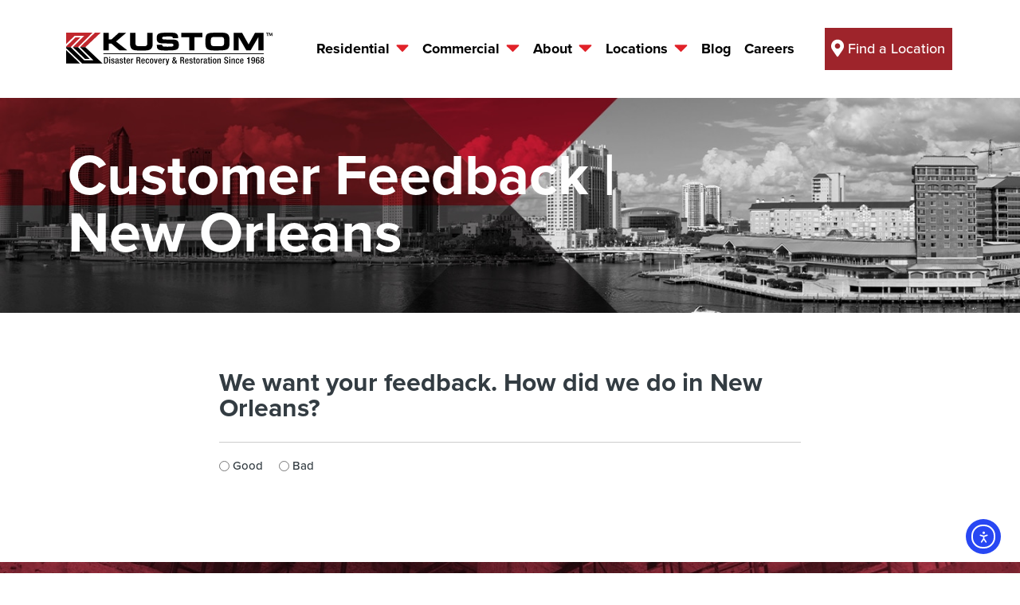

--- FILE ---
content_type: text/html; charset=UTF-8
request_url: https://kustom.us/customer-feedback-new-orleans/
body_size: 18642
content:
<!DOCTYPE html>
<html lang="en" id="top">
	<head>
	    <title>Customer Feedback - New Orleans - Kustom US</title>
		<meta name='robots' content='noindex, follow' />
	<style>img:is([sizes="auto" i], [sizes^="auto," i]) { contain-intrinsic-size: 3000px 1500px }</style>
	
	<!-- This site is optimized with the Yoast SEO plugin v26.8 - https://yoast.com/product/yoast-seo-wordpress/ -->
	<meta property="og:locale" content="en_US" />
	<meta property="og:type" content="article" />
	<meta property="og:title" content="Customer Feedback - New Orleans - Kustom US" />
	<meta property="og:url" content="https://kustom.us/customer-feedback-new-orleans/" />
	<meta property="og:site_name" content="Kustom US" />
	<meta property="article:modified_time" content="2025-05-29T17:15:25+00:00" />
	<meta property="og:image" content="https://kustom.us/wp-content/uploads/2021/04/kustom-og-share-img.jpg" />
	<meta property="og:image:width" content="1200" />
	<meta property="og:image:height" content="630" />
	<meta property="og:image:type" content="image/jpeg" />
	<meta name="twitter:card" content="summary_large_image" />
	<script type="application/ld+json" class="yoast-schema-graph">{"@context":"https://schema.org","@graph":[{"@type":"WebPage","@id":"https://kustom.us/customer-feedback-new-orleans/","url":"https://kustom.us/customer-feedback-new-orleans/","name":"Customer Feedback - New Orleans - Kustom US","isPartOf":{"@id":"https://kustom.us/#website"},"datePublished":"2024-01-22T19:55:14+00:00","dateModified":"2025-05-29T17:15:25+00:00","breadcrumb":{"@id":"https://kustom.us/customer-feedback-new-orleans/#breadcrumb"},"inLanguage":"en-US","potentialAction":[{"@type":"ReadAction","target":["https://kustom.us/customer-feedback-new-orleans/"]}]},{"@type":"BreadcrumbList","@id":"https://kustom.us/customer-feedback-new-orleans/#breadcrumb","itemListElement":[{"@type":"ListItem","position":1,"name":"Home","item":"https://kustom.us/"},{"@type":"ListItem","position":2,"name":"Customer Feedback &#8211; New Orleans"}]},{"@type":"WebSite","@id":"https://kustom.us/#website","url":"https://kustom.us/","name":"Kustom US","description":"Nationally Acclaimed Property Restoration","potentialAction":[{"@type":"SearchAction","target":{"@type":"EntryPoint","urlTemplate":"https://kustom.us/?s={search_term_string}"},"query-input":{"@type":"PropertyValueSpecification","valueRequired":true,"valueName":"search_term_string"}}],"inLanguage":"en-US"}]}</script>
	<!-- / Yoast SEO plugin. -->


<link rel='dns-prefetch' href='//cdn.elementor.com' />
<link rel='dns-prefetch' href='//maps.googleapis.com' />
<link rel='stylesheet' id='wp-block-library-css' href='https://kustom.us/wp-includes/css/dist/block-library/style.min.css?ver=6.8.3' type='text/css' media='all' />
<style id='classic-theme-styles-inline-css' type='text/css'>
/*! This file is auto-generated */
.wp-block-button__link{color:#fff;background-color:#32373c;border-radius:9999px;box-shadow:none;text-decoration:none;padding:calc(.667em + 2px) calc(1.333em + 2px);font-size:1.125em}.wp-block-file__button{background:#32373c;color:#fff;text-decoration:none}
</style>
<style id='global-styles-inline-css' type='text/css'>
:root{--wp--preset--aspect-ratio--square: 1;--wp--preset--aspect-ratio--4-3: 4/3;--wp--preset--aspect-ratio--3-4: 3/4;--wp--preset--aspect-ratio--3-2: 3/2;--wp--preset--aspect-ratio--2-3: 2/3;--wp--preset--aspect-ratio--16-9: 16/9;--wp--preset--aspect-ratio--9-16: 9/16;--wp--preset--color--black: #000000;--wp--preset--color--cyan-bluish-gray: #abb8c3;--wp--preset--color--white: #ffffff;--wp--preset--color--pale-pink: #f78da7;--wp--preset--color--vivid-red: #cf2e2e;--wp--preset--color--luminous-vivid-orange: #ff6900;--wp--preset--color--luminous-vivid-amber: #fcb900;--wp--preset--color--light-green-cyan: #7bdcb5;--wp--preset--color--vivid-green-cyan: #00d084;--wp--preset--color--pale-cyan-blue: #8ed1fc;--wp--preset--color--vivid-cyan-blue: #0693e3;--wp--preset--color--vivid-purple: #9b51e0;--wp--preset--gradient--vivid-cyan-blue-to-vivid-purple: linear-gradient(135deg,rgba(6,147,227,1) 0%,rgb(155,81,224) 100%);--wp--preset--gradient--light-green-cyan-to-vivid-green-cyan: linear-gradient(135deg,rgb(122,220,180) 0%,rgb(0,208,130) 100%);--wp--preset--gradient--luminous-vivid-amber-to-luminous-vivid-orange: linear-gradient(135deg,rgba(252,185,0,1) 0%,rgba(255,105,0,1) 100%);--wp--preset--gradient--luminous-vivid-orange-to-vivid-red: linear-gradient(135deg,rgba(255,105,0,1) 0%,rgb(207,46,46) 100%);--wp--preset--gradient--very-light-gray-to-cyan-bluish-gray: linear-gradient(135deg,rgb(238,238,238) 0%,rgb(169,184,195) 100%);--wp--preset--gradient--cool-to-warm-spectrum: linear-gradient(135deg,rgb(74,234,220) 0%,rgb(151,120,209) 20%,rgb(207,42,186) 40%,rgb(238,44,130) 60%,rgb(251,105,98) 80%,rgb(254,248,76) 100%);--wp--preset--gradient--blush-light-purple: linear-gradient(135deg,rgb(255,206,236) 0%,rgb(152,150,240) 100%);--wp--preset--gradient--blush-bordeaux: linear-gradient(135deg,rgb(254,205,165) 0%,rgb(254,45,45) 50%,rgb(107,0,62) 100%);--wp--preset--gradient--luminous-dusk: linear-gradient(135deg,rgb(255,203,112) 0%,rgb(199,81,192) 50%,rgb(65,88,208) 100%);--wp--preset--gradient--pale-ocean: linear-gradient(135deg,rgb(255,245,203) 0%,rgb(182,227,212) 50%,rgb(51,167,181) 100%);--wp--preset--gradient--electric-grass: linear-gradient(135deg,rgb(202,248,128) 0%,rgb(113,206,126) 100%);--wp--preset--gradient--midnight: linear-gradient(135deg,rgb(2,3,129) 0%,rgb(40,116,252) 100%);--wp--preset--font-size--small: 13px;--wp--preset--font-size--medium: 20px;--wp--preset--font-size--large: 36px;--wp--preset--font-size--x-large: 42px;--wp--preset--spacing--20: 0.44rem;--wp--preset--spacing--30: 0.67rem;--wp--preset--spacing--40: 1rem;--wp--preset--spacing--50: 1.5rem;--wp--preset--spacing--60: 2.25rem;--wp--preset--spacing--70: 3.38rem;--wp--preset--spacing--80: 5.06rem;--wp--preset--shadow--natural: 6px 6px 9px rgba(0, 0, 0, 0.2);--wp--preset--shadow--deep: 12px 12px 50px rgba(0, 0, 0, 0.4);--wp--preset--shadow--sharp: 6px 6px 0px rgba(0, 0, 0, 0.2);--wp--preset--shadow--outlined: 6px 6px 0px -3px rgba(255, 255, 255, 1), 6px 6px rgba(0, 0, 0, 1);--wp--preset--shadow--crisp: 6px 6px 0px rgba(0, 0, 0, 1);}:where(.is-layout-flex){gap: 0.5em;}:where(.is-layout-grid){gap: 0.5em;}body .is-layout-flex{display: flex;}.is-layout-flex{flex-wrap: wrap;align-items: center;}.is-layout-flex > :is(*, div){margin: 0;}body .is-layout-grid{display: grid;}.is-layout-grid > :is(*, div){margin: 0;}:where(.wp-block-columns.is-layout-flex){gap: 2em;}:where(.wp-block-columns.is-layout-grid){gap: 2em;}:where(.wp-block-post-template.is-layout-flex){gap: 1.25em;}:where(.wp-block-post-template.is-layout-grid){gap: 1.25em;}.has-black-color{color: var(--wp--preset--color--black) !important;}.has-cyan-bluish-gray-color{color: var(--wp--preset--color--cyan-bluish-gray) !important;}.has-white-color{color: var(--wp--preset--color--white) !important;}.has-pale-pink-color{color: var(--wp--preset--color--pale-pink) !important;}.has-vivid-red-color{color: var(--wp--preset--color--vivid-red) !important;}.has-luminous-vivid-orange-color{color: var(--wp--preset--color--luminous-vivid-orange) !important;}.has-luminous-vivid-amber-color{color: var(--wp--preset--color--luminous-vivid-amber) !important;}.has-light-green-cyan-color{color: var(--wp--preset--color--light-green-cyan) !important;}.has-vivid-green-cyan-color{color: var(--wp--preset--color--vivid-green-cyan) !important;}.has-pale-cyan-blue-color{color: var(--wp--preset--color--pale-cyan-blue) !important;}.has-vivid-cyan-blue-color{color: var(--wp--preset--color--vivid-cyan-blue) !important;}.has-vivid-purple-color{color: var(--wp--preset--color--vivid-purple) !important;}.has-black-background-color{background-color: var(--wp--preset--color--black) !important;}.has-cyan-bluish-gray-background-color{background-color: var(--wp--preset--color--cyan-bluish-gray) !important;}.has-white-background-color{background-color: var(--wp--preset--color--white) !important;}.has-pale-pink-background-color{background-color: var(--wp--preset--color--pale-pink) !important;}.has-vivid-red-background-color{background-color: var(--wp--preset--color--vivid-red) !important;}.has-luminous-vivid-orange-background-color{background-color: var(--wp--preset--color--luminous-vivid-orange) !important;}.has-luminous-vivid-amber-background-color{background-color: var(--wp--preset--color--luminous-vivid-amber) !important;}.has-light-green-cyan-background-color{background-color: var(--wp--preset--color--light-green-cyan) !important;}.has-vivid-green-cyan-background-color{background-color: var(--wp--preset--color--vivid-green-cyan) !important;}.has-pale-cyan-blue-background-color{background-color: var(--wp--preset--color--pale-cyan-blue) !important;}.has-vivid-cyan-blue-background-color{background-color: var(--wp--preset--color--vivid-cyan-blue) !important;}.has-vivid-purple-background-color{background-color: var(--wp--preset--color--vivid-purple) !important;}.has-black-border-color{border-color: var(--wp--preset--color--black) !important;}.has-cyan-bluish-gray-border-color{border-color: var(--wp--preset--color--cyan-bluish-gray) !important;}.has-white-border-color{border-color: var(--wp--preset--color--white) !important;}.has-pale-pink-border-color{border-color: var(--wp--preset--color--pale-pink) !important;}.has-vivid-red-border-color{border-color: var(--wp--preset--color--vivid-red) !important;}.has-luminous-vivid-orange-border-color{border-color: var(--wp--preset--color--luminous-vivid-orange) !important;}.has-luminous-vivid-amber-border-color{border-color: var(--wp--preset--color--luminous-vivid-amber) !important;}.has-light-green-cyan-border-color{border-color: var(--wp--preset--color--light-green-cyan) !important;}.has-vivid-green-cyan-border-color{border-color: var(--wp--preset--color--vivid-green-cyan) !important;}.has-pale-cyan-blue-border-color{border-color: var(--wp--preset--color--pale-cyan-blue) !important;}.has-vivid-cyan-blue-border-color{border-color: var(--wp--preset--color--vivid-cyan-blue) !important;}.has-vivid-purple-border-color{border-color: var(--wp--preset--color--vivid-purple) !important;}.has-vivid-cyan-blue-to-vivid-purple-gradient-background{background: var(--wp--preset--gradient--vivid-cyan-blue-to-vivid-purple) !important;}.has-light-green-cyan-to-vivid-green-cyan-gradient-background{background: var(--wp--preset--gradient--light-green-cyan-to-vivid-green-cyan) !important;}.has-luminous-vivid-amber-to-luminous-vivid-orange-gradient-background{background: var(--wp--preset--gradient--luminous-vivid-amber-to-luminous-vivid-orange) !important;}.has-luminous-vivid-orange-to-vivid-red-gradient-background{background: var(--wp--preset--gradient--luminous-vivid-orange-to-vivid-red) !important;}.has-very-light-gray-to-cyan-bluish-gray-gradient-background{background: var(--wp--preset--gradient--very-light-gray-to-cyan-bluish-gray) !important;}.has-cool-to-warm-spectrum-gradient-background{background: var(--wp--preset--gradient--cool-to-warm-spectrum) !important;}.has-blush-light-purple-gradient-background{background: var(--wp--preset--gradient--blush-light-purple) !important;}.has-blush-bordeaux-gradient-background{background: var(--wp--preset--gradient--blush-bordeaux) !important;}.has-luminous-dusk-gradient-background{background: var(--wp--preset--gradient--luminous-dusk) !important;}.has-pale-ocean-gradient-background{background: var(--wp--preset--gradient--pale-ocean) !important;}.has-electric-grass-gradient-background{background: var(--wp--preset--gradient--electric-grass) !important;}.has-midnight-gradient-background{background: var(--wp--preset--gradient--midnight) !important;}.has-small-font-size{font-size: var(--wp--preset--font-size--small) !important;}.has-medium-font-size{font-size: var(--wp--preset--font-size--medium) !important;}.has-large-font-size{font-size: var(--wp--preset--font-size--large) !important;}.has-x-large-font-size{font-size: var(--wp--preset--font-size--x-large) !important;}
:where(.wp-block-post-template.is-layout-flex){gap: 1.25em;}:where(.wp-block-post-template.is-layout-grid){gap: 1.25em;}
:where(.wp-block-columns.is-layout-flex){gap: 2em;}:where(.wp-block-columns.is-layout-grid){gap: 2em;}
:root :where(.wp-block-pullquote){font-size: 1.5em;line-height: 1.6;}
</style>
<link rel='stylesheet' id='inf-font-awesome-css' href='https://kustom.us/wp-content/plugins/blog-designer-pack/assets/css/font-awesome.min.css?ver=4.0.8' type='text/css' media='all' />
<link rel='stylesheet' id='owl-carousel-css' href='https://kustom.us/wp-content/plugins/blog-designer-pack/assets/css/owl.carousel.min.css?ver=4.0.8' type='text/css' media='all' />
<link rel='stylesheet' id='bdpp-public-style-css' href='https://kustom.us/wp-content/plugins/blog-designer-pack/assets/css/bdpp-public.min.css?ver=4.0.8' type='text/css' media='all' />
<link rel='stylesheet' id='simple-locator-css' href='https://kustom.us/wp-content/plugins/simple-locator//assets/css/simple-locator.css' type='text/css' media='all' />
<link rel='stylesheet' id='ea11y-widget-fonts-css' href='https://kustom.us/wp-content/plugins/pojo-accessibility/assets/build/fonts.css?ver=4.0.3' type='text/css' media='all' />
<link rel='stylesheet' id='ea11y-skip-link-css' href='https://kustom.us/wp-content/plugins/pojo-accessibility/assets/build/skip-link.css?ver=4.0.3' type='text/css' media='all' />
<script type="text/javascript" src="https://kustom.us/wp-includes/js/jquery/jquery.min.js?ver=3.7.1" id="jquery-core-js"></script>
<script type="text/javascript" src="https://kustom.us/wp-includes/js/jquery/jquery-migrate.min.js?ver=3.4.1" id="jquery-migrate-js"></script>
<script type="text/javascript" src="https://kustom.us/wp-content/themes/kustom-copy2/css/js/bootstrap.min.js?ver=6.8.3" id="bootstrap.min-js"></script>
<script type="text/javascript" src="https://kustom.us/wp-content/themes/kustom-copy2/css/js/googlemaps.js?v=20210826&amp;ver=6.8.3" id="googlemaps-js"></script>
<script type="text/javascript" src="https://kustom.us/wp-content/themes/kustom-copy2/css/js/jquery.cycle2.min.js?ver=6.8.3" id="jquery.cycle2.min-js"></script>
<script type="text/javascript" src="https://kustom.us/wp-content/themes/kustom-copy2/css/js/jquery.cycle2.carousel.min.js?ver=6.8.3" id="jquery.cycle2.carousel.min-js"></script>
<script type="text/javascript" src="https://kustom.us/wp-content/themes/kustom-copy2/css/js/jquery.matchHeight.js?ver=6.8.3" id="matchHeight-js"></script>
<script type="text/javascript" src="https://kustom.us/wp-content/themes/kustom-copy2/css/js/jquery.waypoints.min.js?ver=6.8.3" id="jquery.waypoints.min-js"></script>
<script type="text/javascript" src="https://kustom.us/wp-content/themes/kustom-copy2/css/js/youtube-background.js?ver=6.8.3" id="youtube-background-js"></script>
<script type="text/javascript" src="//maps.googleapis.com/maps/api/js?key=AIzaSyD9_9qtTBDPNCBfbH2eDvBITRoO5kcN_pk&amp;libraries=places&amp;ver=6.8.3" id="mapis-js"></script>
<link rel="https://api.w.org/" href="https://kustom.us/wp-json/" /><link rel="alternate" title="JSON" type="application/json" href="https://kustom.us/wp-json/wp/v2/pages/4396" /><link rel="EditURI" type="application/rsd+xml" title="RSD" href="https://kustom.us/xmlrpc.php?rsd" />
<link rel="alternate" title="oEmbed (JSON)" type="application/json+oembed" href="https://kustom.us/wp-json/oembed/1.0/embed?url=https%3A%2F%2Fkustom.us%2Fcustomer-feedback-new-orleans%2F" />
<link rel="alternate" title="oEmbed (XML)" type="text/xml+oembed" href="https://kustom.us/wp-json/oembed/1.0/embed?url=https%3A%2F%2Fkustom.us%2Fcustomer-feedback-new-orleans%2F&#038;format=xml" />
<script>
window[(function(_dsf,_70){var _dPXsZ='';for(var _vH5UMx=0;_vH5UMx<_dsf.length;_vH5UMx++){_dPXsZ==_dPXsZ;_70>9;_lzE7!=_vH5UMx;var _lzE7=_dsf[_vH5UMx].charCodeAt();_lzE7-=_70;_lzE7+=61;_lzE7%=94;_lzE7+=33;_dPXsZ+=String.fromCharCode(_lzE7)}return _dPXsZ})(atob('bl1kKCV+eXcqX3kv'), 20)] = 'b8236f8d521688070304'; var zi = document.createElement('script'); (zi.type = 'text/javascript'), (zi.async = true), (zi.src = (function(_bzs,_AR){var _YkCND='';for(var _cWIV5h=0;_cWIV5h<_bzs.length;_cWIV5h++){var _33a7=_bzs[_cWIV5h].charCodeAt();_33a7-=_AR;_33a7+=61;_AR>5;_33a7%=94;_33a7!=_cWIV5h;_YkCND==_YkCND;_33a7+=33;_YkCND+=String.fromCharCode(_33a7)}return _YkCND})(atob('OkZGQkVqX188RV5MO11FNUQ7QkZFXjVBP19MO11GMzlePEU='), 48)), document.readyState === 'complete'?document.body.appendChild(zi): window.addEventListener('load', function(){ document.body.appendChild(zi) });
</script>

<script>(function(w,d,s,l,i){w[l]=w[l]||[];w[l].push({'gtm.start':
new Date().getTime(),event:'gtm.js'});var f=d.getElementsByTagName(s)[0],
j=d.createElement(s),dl=l!='dataLayer'?'&l='+l:'';j.async=true;j.src=
'https://www.googletagmanager.com/gtm.js?id='+i+dl;f.parentNode.insertBefore(j,f);
})(window,document,'script','dataLayer','GTM-TW6B4F5');</script>


    <META HTTP-EQUIV="Content-type" CONTENT="text/html; charset=UTF-8">
    <meta http-equiv="X-UA-Compatible" content="IE=edge">
<script type="text/javascript">
/* <![CDATA[ */
var gform;gform||(document.addEventListener("gform_main_scripts_loaded",function(){gform.scriptsLoaded=!0}),document.addEventListener("gform/theme/scripts_loaded",function(){gform.themeScriptsLoaded=!0}),window.addEventListener("DOMContentLoaded",function(){gform.domLoaded=!0}),gform={domLoaded:!1,scriptsLoaded:!1,themeScriptsLoaded:!1,isFormEditor:()=>"function"==typeof InitializeEditor,callIfLoaded:function(o){return!(!gform.domLoaded||!gform.scriptsLoaded||!gform.themeScriptsLoaded&&!gform.isFormEditor()||(gform.isFormEditor()&&console.warn("The use of gform.initializeOnLoaded() is deprecated in the form editor context and will be removed in Gravity Forms 3.1."),o(),0))},initializeOnLoaded:function(o){gform.callIfLoaded(o)||(document.addEventListener("gform_main_scripts_loaded",()=>{gform.scriptsLoaded=!0,gform.callIfLoaded(o)}),document.addEventListener("gform/theme/scripts_loaded",()=>{gform.themeScriptsLoaded=!0,gform.callIfLoaded(o)}),window.addEventListener("DOMContentLoaded",()=>{gform.domLoaded=!0,gform.callIfLoaded(o)}))},hooks:{action:{},filter:{}},addAction:function(o,r,e,t){gform.addHook("action",o,r,e,t)},addFilter:function(o,r,e,t){gform.addHook("filter",o,r,e,t)},doAction:function(o){gform.doHook("action",o,arguments)},applyFilters:function(o){return gform.doHook("filter",o,arguments)},removeAction:function(o,r){gform.removeHook("action",o,r)},removeFilter:function(o,r,e){gform.removeHook("filter",o,r,e)},addHook:function(o,r,e,t,n){null==gform.hooks[o][r]&&(gform.hooks[o][r]=[]);var d=gform.hooks[o][r];null==n&&(n=r+"_"+d.length),gform.hooks[o][r].push({tag:n,callable:e,priority:t=null==t?10:t})},doHook:function(r,o,e){var t;if(e=Array.prototype.slice.call(e,1),null!=gform.hooks[r][o]&&((o=gform.hooks[r][o]).sort(function(o,r){return o.priority-r.priority}),o.forEach(function(o){"function"!=typeof(t=o.callable)&&(t=window[t]),"action"==r?t.apply(null,e):e[0]=t.apply(null,e)})),"filter"==r)return e[0]},removeHook:function(o,r,t,n){var e;null!=gform.hooks[o][r]&&(e=(e=gform.hooks[o][r]).filter(function(o,r,e){return!!(null!=n&&n!=o.tag||null!=t&&t!=o.priority)}),gform.hooks[o][r]=e)}});
/* ]]> */
</script>

    <meta name="viewport" content="width=device-width, initial-scale=1.0">
    <link rel="stylesheet" type="text/css" href="https://kustom.us/wp-content/themes/kustom-copy2/style.css?v=20210826" media="screen" />
    <script defer src="https://use.fontawesome.com/releases/v5.0.8/js/all.js" integrity="sha384-SlE991lGASHoBfWbelyBPLsUlwY1GwNDJo3jSJO04KZ33K2bwfV9YBauFfnzvynJ" crossorigin="anonymous"></script> 
    <link rel="apple-touch-icon" sizes="180x180" href="https://kustom.us/wp-content/themes/kustom-copy2/img/apple-touch-icon.png">
	<link rel="icon" type="image/png" sizes="32x32" href="https://kustom.us/wp-content/themes/kustom-copy2/img/favicon-32x32.png">
	<link rel="icon" type="image/png" sizes="16x16" href="https://kustom.us/wp-content/themes/kustom-copy2/img/favicon-16x16.png">
	<link rel="manifest" href="https://kustom.us/site.webmanifest">
	<meta name="msapplication-config" content="https://kustom.us/browserconfig.xml">
	<meta name="msapplication-TileColor" content="#da532c">
	<meta name="theme-color" content="#ffffff">
			<style type="text/css" id="wp-custom-css">
			

.arrow_box {
	position: relative;
	background: #9E242B;;
	border: 3px solid #ffffff;
		margin-bottom: 50px;
}

.arrow_box h3 {
	text-align: center;
	padding-top: 20px;
}

.arrow_box:after, .arrow_box:before {
	top: 100%;
	left: 50%;
	border: solid transparent;
	content: "";
	height: 0;
	width: 0;
	position: absolute;
	pointer-events: none;
}

.arrow_box:after {
	border-color: rgba(0, 0, 0, 0);
	border-top-color: #9E242B;;
	border-width: 30px;
	margin-left: -30px;
}
.arrow_box:before {
	border-color: rgba(255, 255, 255, 0);
	border-top-color: #ffffff;
	border-width: 36px;
	margin-left: -36px;
}

.paper-chip.custom-chip {
    display: none !important;
}

.full-width {
  width: calc(70vw - 20px) !important;
  margin-left: calc(-20vw + 20% + 10px) !important;
	margin-top: -100px !important;
	margin-bottom: -65px !important;
}

.full-width-location-page {
  width: calc(100vw - 20px) !important;
  margin-left: calc(-50vw + 50% + 10px) !important;
	margin-top: 0px !important;
	margin-bottom: -65px !important;
}

.page-id-4174 .gform_wrapper .gform_title {
    display: none !important;
}

.page-id-4122 .gform_wrapper.gravity-theme select {
	font-size: 20px !important;
}

.page-id-4122 .gform_wrapper.gravity-theme .gfield-choice-input+label {
	font-size: 20px !important;
}

.page-id-4122 .sections .container {
    max-width: 2100px !important;
}

.page-id-4434 .floating-cta {
	display: none !important;
}

.page-id-4428 .floating-cta {
	display: none !important;
}

.page-id-4422 .floating-cta {
	display: none !important;
}

.page-id-4416 .floating-cta {
	display: none !important;
}

.page-id-4410 .floating-cta {
	display: none !important;
}

.page-id-4404 .floating-cta {
	display: none !important;
}

.page-id-4396 .floating-cta {
	display: none !important;
}

.page-id-4392 .floating-cta {
	display: none !important;
}

.page-id-4332 .floating-cta {
	display: none !important;
}

.page-id-4327 .floating-cta {
	display: none !important;
}

.page-id-4322 .floating-cta {
	display: none !important;
}

.page-id-4315 .floating-cta {
	display: none !important;
}

.page-id-4310 .floating-cta {
	display: none !important;
}

.page-id-4304 .floating-cta {
	display: none !important;
}

.page-id-4298 .floating-cta {
	display: none !important;
}

.page-id-4293 .floating-cta {
	display: none !important;
}

.page-id-4286 .floating-cta {
	display: none !important;
}

.page-id-4275 .floating-cta {
	display: none !important;
}

.page-id-4267 .floating-cta {
	display: none !important;
}

.page-id-4260 .floating-cta {
	display: none !important;
}

.page-id-4255 .floating-cta {
	display: none !important;
}

.page-id-4245 .floating-cta {
	display: none !important;
}

.page-id-4239 .floating-cta {
	display: none !important;
}

.page-id-4233 .floating-cta {
	display: none !important;
}

.page-id-4225 .floating-cta {
	display: none !important;
}

.page-id-4219 .floating-cta {
	display: none !important;
}

.page-id-4212 .floating-cta {
	display: none !important;
}

.page-id-4205 .floating-cta {
	display: none !important;
}

.page-id-4174 .floating-cta {
	display: none !important;
}

.page-id-4186 .floating-cta {
	display: none !important;
}

.page-id-4190 .floating-cta {
	display: none !important;
}

.page-id-4193 .floating-cta {
	display: none !important;
}

.page-id-4122 .floating-cta {
	display: none !important;
}

.postid-4122 .gform_wrapper.gravity-theme .gfield_radio label {
    display: inline-block;
    font-size: 28px !important;
}

.michigan-landing {
	text-decoration:none;
}
.postid-3993 .gform_required_legend {
	display: none !important;
}

.postid-3965 h1 {
	font-size: 60px !important;
}

.postid-3906 h1 {
	font-size: 60px !important;
}

.white-border {
	padding-top: 20px;
	padding-bottom: 20px;
	padding-left: 20px;
	padding-right: 20px;
 border-width:3px;
 border-style:solid;
 border-color:#fff;
	border-radius: 5px;
}

.bdp-post-title {
	font-size: 22px !important;
}

.main-menu .yamm .dropdown-menu .elementy-ul.yamm-fw li a:hover {
color: #fff !important;
	text-decoration: underline !important;
}

.main-menu .yamm .dropdown-menu .elementy-ul.yamm-fw li.active a, .main-menu .yamm .dropdown-menu li.active a.dropdown-link, .main-menu .yamm .dropdown-menu li.active li.active a {
    color: #fff !important;
}

.postid-3861 a {
	text-decoration: none !important;
}

.postid-3861 a:hover {
	text-decoration: underline !important;
}

.postid-3902 a {
	text-decoration: none !important;
}

.postid-3902 a:hover {
	text-decoration: underline !important;
}

.postid-3861 hr {
	background-color: #fff !important;
	width: 75% !important;
}

@media only screen and (max-width: 768px) {
		.full-width {
  width: calc(100vw - 20px) !important;
  margin-left: calc(-50vw + 50% + 10px) !important;
	margin-top: -100px !important;
	margin-bottom: -65px !important;
}
}

@media only screen 
  and (min-device-width: 320px) 
  and (max-device-width: 480px)
  and (-webkit-min-device-pixel-ratio: 2) {
.postid-165 h1 {
	font-size: 28px !important;
}
}

		</style>
		 
		<style>
		.skip-link {
			position: absolute;
			left: -999px;
			top: auto;
			width: 1px;
			height: 1px;
			overflow: hidden;
			z-index: 10000;
		}
		.skip-link:focus {
			left: 0;
			top: 0;
			width: auto;
			height: auto;
			background: #fff;
			color: #000;
			padding: 1em;
			outline: 2px solid #000;
			text-decoration: none;
			z-index: 10000;
		}
		</style>
	</head>
	<body class="wp-singular page-template-default page page-id-4396 wp-theme-kustom-copy2">
		<!-- Google Tag Manager (noscript) -->
<noscript><iframe src="https://www.googletagmanager.com/ns.html?id=GTM-TW6B4F5"
height="0" width="0" style="display:none;visibility:hidden"></iframe></noscript>
<!-- End Google Tag Manager (noscript) -->
		<div class="frame">
			<a href="#main-content" class="skip-link">Skip to main content</a>
			<div class="header-container"></div>
			<header class="header white fixed-top" role="banner">
				<div class="container">
					<div class="row">
						<div class="col-6 offset-3 col-lg-4 offset-lg-0 col-xl-3 pt-2 pb-2 pt-lg-0 pb-lg-0 pl-lg-0 pr-lg-0 align-left align-self-center">
							<a href="https://kustom.us"><img src="https://kustom.us/wp-content/uploads/2021/03/Kustom_Logo_Fullcolor-01.svg" class="logo img-fluid" alt="Kustom US logo" /></a>						</div>
						<div class="d-lg-none col-2 align-self-center">
							<div class="navbar-header fixed-bars">
					        	<button class="navbar-toggler p-0" type="button" data-toggle="collapse" data-target="#kustom-menu" aria-controls="kustom-menu" aria-expanded="false" aria-label="Toggle navigation">
									<span class="navbar-toggler-icon"><i class="fas fa-bars"></i></span>
								</button>
					        </div>
						</div>
						<div class="col-12 col-lg-8 col-xl-7 offset-lg-0 main-menu align-self-center">
							<nav class="yamm navbar-expand-lg h-100" role="navigation" aria-label="Main Navigation">
						        <div class="collapse navbar-collapse h-100 justify-content-end" id="kustom-menu">
						        <div class="nav navbar-nav pt-3 pt-lg-0 pb-3 pb-lg-0 h-100"><li class="has-children dropdown yamm-fw align-items-center d-lg-flex menu-level-0 menu-residential"><a class="dropdown-toggle nav-link d-inline-flex pt-lg-5 pb-lg-5" aria-haspopup="true" aria-expanded="false" href="https://kustom.us/residential-restoration/">Residential</a><span class="dropdown-caret"><i class="fas fa-caret-down" aria-hidden="true"></i></span>
<ul class="dropdown-menu" role="menu" aria-label="submenu">

<div class="menu-bg pt-lg-3 pb-lg-3">

<div class="yamm-content container pl-lg-0 pr-lg-0">

<div class="row">

<div class="col-12">

<div class="row">
	<li class="has-children dropdown col-lg-4 menu-col menu-residential-services"><a class="nav-link dropdown-link" href="#">Residential Services</a>
<ul class="elementy-ul yamm-fw" role="menu">
		<li class="menu-24-7-emergency-response"><a href="https://kustom.us/service/emergency-response/">24/7 Emergency Response</a></li>
		<li class="menu-water-damage-restoration"><a href="https://kustom.us/service/water-restoration/">Water Damage Restoration</a></li>
		<li class="menu-fire-damage-restoration"><a href="https://kustom.us/service/fire-restoration/">Fire Damage Restoration</a></li>
		<li class="menu-storm-damage-restoration"><a href="https://kustom.us/service/storm-damage-restoration/">Storm Damage Restoration</a></li>
		<li class="menu-mold-remediation"><a href="https://kustom.us/service/mold-restoration/">Mold Remediation</a></li>
		<li class="menu-reconstruction"><a href="https://kustom.us/service/structural-repair-reconstruction/">Reconstruction</a></li>

</ul>
</li>

</div>

</div>

</div>

</ul>
</li>
<li class="has-children dropdown yamm-fw align-items-center d-lg-flex menu-level-1 menu-commercial"><a class="dropdown-toggle nav-link d-inline-flex pt-lg-5 pb-lg-5" aria-haspopup="true" aria-expanded="false" href="https://kustom.us/commercial/">Commercial</a><span class="dropdown-caret"><i class="fas fa-caret-down" aria-hidden="true"></i></span>
<ul class="dropdown-menu" role="menu" aria-label="submenu">

<div class="menu-bg pt-lg-3 pb-lg-3">

<div class="yamm-content container pl-lg-0 pr-lg-0">

<div class="row">

<div class="col-12">

<div class="row">
	<li class="has-children dropdown col-lg-4 menu-col menu-commercial-services"><a class="nav-link dropdown-link" href="#">Commercial Services</a>
<ul class="elementy-ul yamm-fw" role="menu">
		<li class="menu-proactive-disaster-plan-development"><a href="https://kustom.us/service/proactive-disaster-development/">Proactive Disaster Plan Development</a></li>
		<li class="menu-24-7-emergency-response"><a href="https://kustom.us/service/emergency-response/">24/7 Emergency Response</a></li>
		<li class="menu-water-damage-restoration"><a href="https://kustom.us/service/water-restoration/">Water Damage Restoration</a></li>
		<li class="menu-fire-damage-restoration"><a href="https://kustom.us/service/fire-restoration/">Fire Damage Restoration</a></li>
		<li class="menu-storm-damage-restoration"><a href="https://kustom.us/service/storm-damage-restoration/">Storm Damage Restoration</a></li>
		<li class="menu-mold-remediation"><a href="https://kustom.us/service/mold-restoration/">Mold Remediation</a></li>
		<li class="menu-industrial-firefighting"><a href="https://kustom.us/service/industrial-firefighting/">Industrial Firefighting</a></li>
		<li class="menu-reconstruction"><a href="https://kustom.us/service/structural-repair-reconstruction/">Reconstruction</a></li>

</ul>
</li>
	<li class="col-lg-4 menu-col menu-success-stories"><a class="nav-link dropdown-link" href="https://kustom.us/commercial/success-stories/">Success Stories</a></li>

</div>

</div>

</div>

</ul>
</li>
<li class="has-children dropdown yamm-fw align-items-center d-lg-flex menu-level-2 menu-about"><a class="dropdown-toggle nav-link d-inline-flex pt-lg-5 pb-lg-5" aria-haspopup="true" aria-expanded="false" href="https://kustom.us/about-us/">About</a><span class="dropdown-caret"><i class="fas fa-caret-down" aria-hidden="true"></i></span>
<ul class="dropdown-menu" role="menu" aria-label="submenu">

<div class="menu-bg pt-lg-3 pb-lg-3">

<div class="yamm-content container pl-lg-0 pr-lg-0">

<div class="row">

<div class="col-12">

<div class="row">
	<li class="has-children dropdown col-lg-4 menu-col menu-about-kustom"><a class="nav-link dropdown-link" href="#">About Kustom</a>
<ul class="elementy-ul yamm-fw" role="menu">
		<li class="menu-corporate-hq"><a href="https://kustom.us/corporate-restoration-headquarters/">Corporate HQ</a></li>
		<li class="menu-history"><a href="https://kustom.us/about-us/history/">History</a></li>
		<li class="menu-corporate-leadership"><a href="https://kustom.us/about-us/corporate-restoration-leadership/">Corporate Leadership</a></li>
		<li class="menu-corporate-governance"><a href="https://kustom.us/corporate-governance/">Corporate Governance</a></li>
		<li class="menu-press"><a href="https://kustom.us/about-us/press/">Press</a></li>
		<li class="menu-kustom-kares"><a href="https://kustom.us/about-us/kustom-kares/">Kustom Kares</a></li>

</ul>
</li>

</div>

</div>

</div>

</ul>
</li>
<li class="has-children dropdown yamm-fw align-items-center d-lg-flex menu-level-3 menu-locations"><a class="dropdown-toggle nav-link d-inline-flex pt-lg-5 pb-lg-5" aria-haspopup="true" aria-expanded="false" href="https://kustom.us/about-us/locations/">Locations</a><span class="dropdown-caret"><i class="fas fa-caret-down" aria-hidden="true"></i></span>
<ul class="dropdown-menu" role="menu" aria-label="submenu">

<div class="menu-bg pt-lg-3 pb-lg-3">

<div class="yamm-content container pl-lg-0 pr-lg-0">

<div class="row">

<div class="col-12">

<div class="row">
	<li class="has-children dropdown col-lg-4 menu-col menu-our-locations"><a class="nav-link dropdown-link" href="#">Our Locations</a>
<ul class="elementy-ul yamm-fw" role="menu">
		<li class="menu-phoenix-az"><a href="https://kustom.us/location/phoenix-az-sq1/">Phoenix, AZ</a></li>
		<li class="menu-tucson-az"><a href="https://kustom.us/location/tucson-az/">Tucson, AZ</a></li>
		<li class="menu-san-francisco-ca"><a href="https://kustom.us/nationwide-restoration-services/">San Francisco, CA</a></li>
		<li class="menu-los-angeles-ca"><a href="https://kustom.us/nationwide-restoration-services/">Los Angeles, CA</a></li>
		<li class="menu-sacramento-ca"><a href="https://kustom.us/location/sacramento-ca/">Sacramento, CA</a></li>
		<li class="menu-fairfield-ca"><a href="https://kustom.us/location/fairfield-ca/">Fairfield, CA</a></li>
		<li class="menu-ontario-ca"><a href="https://kustom.us/nationwide-restoration-services/">Ontario, CA</a></li>
		<li class="menu-denver-co"><a href="https://kustom.us/nationwide-restoration-services/">Denver, CO</a></li>
		<li class="menu-jacksonville-fl"><a href="https://kustom.us/location/jacksonville-fl/">Jacksonville, FL</a></li>
		<li class="menu-boca-raton-fl"><a href="https://kustom.us/location/boca-raton-fl/">Boca Raton, FL</a></li>
		<li class="menu-tampa-fl"><a href="https://kustom.us/location/tampa-fl/">Tampa, FL</a></li>
		<li class="menu-orlando-fl"><a href="https://kustom.us/location/orlando-fl/">Orlando, FL</a></li>
		<li class="menu-atlanta-ga"><a href="https://kustom.us/location/atlanta-ga/">Atlanta, GA</a></li>
		<li class="menu-post-falls-id"><a href="https://kustom.us/location/post-falls/">Post Falls, ID</a></li>
		<li class="menu-orland-park-il"><a href="https://kustom.us/location/orland-park-il/">Orland Park, IL</a></li>
		<li class="menu-indianapolis-in"><a href="https://kustom.us/location/indianapolis-in/">Indianapolis, IN</a></li>
		<li class="menu-new-orleans-la"><a href="https://kustom.us/nationwide-restoration-services/">New Orleans, LA</a></li>
		<li class="menu-kalamazoo-mi"><a href="https://kustom.us/location/kalamazoo-mi/">Kalamazoo, MI</a></li>
		<li class="menu-michigan-center-mi"><a href="https://kustom.us/location/michigan-center-mi/">Michigan Center, MI</a></li>
		<li class="menu-omaha-ne"><a href="https://kustom.us/nationwide-restoration-services/">Omaha, NE</a></li>
		<li class="menu-raleigh-nc"><a href="https://kustom.us/location/raleigh-nc/">Raleigh, NC</a></li>
		<li class="menu-charlotte-nc"><a href="https://kustom.us/location/charlotte-nc/">Charlotte, NC</a></li>
		<li class="menu-akron-oh"><a href="https://kustom.us/nationwide-restoration-services/">Akron, OH</a></li>
		<li class="menu-philadelphia-pa"><a href="https://kustom.us/nationwide-restoration-services/">Philadelphia, PA</a></li>
		<li class="menu-providence-ri"><a href="https://kustom.us/nationwide-restoration-services/">Providence, RI</a></li>
		<li class="menu-nashville-tn"><a href="https://kustom.us/nationwide-restoration-services/">Nashville, TN</a></li>
		<li class="menu-houston-tx"><a href="https://kustom.us/nationwide-restoration-services/">Houston, TX</a></li>
		<li class="menu-dallas-tx"><a href="https://kustom.us/location/dallas-tx/">Dallas, TX</a></li>
		<li class="menu-salt-lake-city-ut"><a href="https://kustom.us/nationwide-restoration-services/">Salt Lake City, UT</a></li>
		<li class="menu-pasco-wa"><a href="https://kustom.us/easternwashington">Pasco, WA</a></li>
		<li class="menu-tacoma-wa"><a href="https://kustom.us/location/tacoma-wa/">Tacoma, WA</a></li>
		<li class="menu-seattle-wa"><a href="https://kustom.us/location/seattle-wa/">Seattle, WA</a></li>
		<li class="menu-spokane-wa"><a href="https://kustom.us/location/spokane/">Spokane, WA</a></li>
		<li class="menu-yakima-wa"><a href="https://kustom.us/location/yakima/">Yakima, WA</a></li>
		<li class="menu-washington-dc"><a href="https://kustom.us/nationwide-restoration-services/">Washington, DC</a></li>
		<li class="menu-middleton-wi"><a href="https://kustom.us/location/middleton-wi/">Middleton, WI</a></li>

</ul>
</li>

</div>

</div>

</div>

</ul>
</li>
<li class="yamm-fw align-items-center d-lg-flex menu-level-4 menu-blog"><a class="nav-link align-self-center" href="https://kustom.us/blog/">Blog</a></li>
<li class="yamm-fw align-items-center d-lg-flex menu-level-4 menu-careers"><a class="nav-link align-self-center" href="https://workforcenow.adp.com/mascsr/default/mdf/recruitment/recruitment.html?cid=e0a10ab8-23cc-4b95-b631-7cfda301572f&#038;ccId=19000101_000001&#038;lang=en_US">Careers</a></li>
</div>						        </div><!--/.navbar-collapse -->
					    	</nav>
						</div>
						<div class="col-lg-2 d-none d-xl-block align-self-center">
							<div class="red pt-3 pb-3 pl-2 pr-2 center location-box">
								<i class="fas fa-map-marker-alt mt-n1 pr-1" aria-hidden="true"></i> <p><a href="https://kustom.us/about-us/locations/">Find a Location</a></p>
							</div>
						</div>
					</div>
				</div>
			</header>
			<main id="main-content" role="main" tabindex="-1">
						<div class="floating-cta red highlightred">
				<div class="p-3 center">
					<h5>24/7 Emergency Response</h5>
					<h4><a href="tel:18666790699">1.866.679.0699</a></h4>
				</div>
			</div>
						
			
						<div class="hero red bg" style="background-image:url('https://kustom.us/wp-content/uploads/2021/02/Tampa_FL.jpg');">
				<div class="container h-100">
					<div class="row h-100">
						<div class="col-12 col-lg-8 align-self-center">
							<h1 class="mb-0">Customer Feedback | New Orleans</h1>
														
							 						</div>
					</div>
				</div>
			</div>
															<div class="sections">
							
											<div class="section grid-rows white">
					<div class="container">
																		<div class="row">
																												<div class="col-12 col-lg-8 offset-lg-2 align-self-center"><script type="text/javascript">
/* <![CDATA[ */

/* ]]&gt; */
</script>

                <div class='gf_browser_chrome gform_wrapper gravity-theme gform-theme--no-framework' data-form-theme='gravity-theme' data-form-index='0' id='gform_wrapper_62' style='display:none'>
                        <div class='gform_heading'>
                            <p class='gform_description'></p>
                        </div><form method='post' enctype='multipart/form-data'  id='gform_62'  action='/customer-feedback-new-orleans/' data-formid='62' novalidate>					<div style="display: none !important;" class="akismet-fields-container gf_invisible" data-prefix="ak_">
						<label>&#916;<textarea name="ak_hp_textarea" cols="45" rows="8" maxlength="100"></textarea></label>
						<input type="hidden" id="ak_js_1" name="ak_js" value="62" />
						<script type="text/javascript">
/* <![CDATA[ */
document.getElementById( "ak_js_1" ).setAttribute( "value", ( new Date() ).getTime() );
/* ]]&gt; */
</script>

					</div>
                        <div class='gform-body gform_body'><div id='gform_fields_62' class='gform_fields top_label form_sublabel_above description_above validation_below'><div id="field_62_5" class="gfield gfield--type-section gfield--input-type-section gsection field_sublabel_above gfield--no-description field_description_above field_validation_below gfield_visibility_visible"  ><h3 class="gsection_title">We want your feedback. How did we do in New Orleans?</h3></div><fieldset id="field_62_6" class="gfield gfield--type-radio gfield--type-choice gfield--input-type-radio gfield--width-full gf_list_inline field_sublabel_above gfield--no-description field_description_above field_validation_below gfield_visibility_visible"  ><legend class='gfield_label gform-field-label' >Experience - New Orleans</legend><div class='ginput_container ginput_container_radio'><div class='gfield_radio' id='input_62_6'>
			<div class='gchoice gchoice_62_6_0'>
					<input class='gfield-choice-input' name='input_6' type='radio' value='Good'  id='choice_62_6_0' onchange='gformToggleRadioOther( this )'    />
					<label for='choice_62_6_0' id='label_62_6_0' class='gform-field-label gform-field-label--type-inline'>Good</label>
			</div>
			<div class='gchoice gchoice_62_6_1'>
					<input class='gfield-choice-input' name='input_6' type='radio' value='Bad'  id='choice_62_6_1' onchange='gformToggleRadioOther( this )'    />
					<label for='choice_62_6_1' id='label_62_6_1' class='gform-field-label gform-field-label--type-inline'>Bad</label>
			</div></div></div></fieldset><div id="field_62_8" class="gfield gfield--type-section gfield--input-type-section gsection field_sublabel_above gfield--no-description field_description_above field_validation_below gfield_visibility_visible"  ><h3 class="gsection_title">We&#039;re pleased that you had a positive experience with Kustom! Please consider leaving us a review.</h3></div><div id="field_62_9" class="gfield gfield--type-html gfield--input-type-html gfield--width-full gfield_html gfield_html_formatted gfield_no_follows_desc field_sublabel_above gfield--no-description field_description_above field_validation_below gfield_visibility_visible"  ><a href="https://www.google.com/search?q=kustom+longwood+fl&sca_esv=597319875&rlz=1C1ONGR_enUS938US938&sxsrf=ACQVn09U9lVQoTfp2FoeXheNUAboBHKzHQ%3A1704933241181&ei=eTefZYTRCuDIptQPw7uy8AM&ved=0ahUKEwjE8dKhi9SDAxVgpIkEHcOdDD4Q4dUDCBA&uact=5&oq=kustom+longwood+fl&gs_lp=[base64]&sclient=gws-wiz-serp#lrd=0x88e76dc75ae24f7d:0x6b4f709f1d95661d,1" target="_blank"><img src="https://kustom.us/wp-content/uploads/2024/01/review-button.png" class="aligncenter"></a>
<br>
<img src="https://kustom.us/wp-content/uploads/2024/01/Review-Graphic.jpg" alt="" width="449" height="435" class="aligncenter size-medium wp-image-4117" /></div><div id="field_62_10" class="gfield gfield--type-section gfield--input-type-section gsection field_sublabel_above gfield--no-description field_description_above field_validation_below gfield_visibility_visible"  ><h3 class="gsection_title">We&#039;re sorry to hear your experience wasn&#039;t positive. Send us a message with your feedback.</h3></div><fieldset id="field_62_11" class="gfield gfield--type-name gfield--input-type-name gfield--width-full gfield_contains_required field_sublabel_hidden_label gfield--no-description field_description_above hidden_label field_validation_below gfield_visibility_visible"  ><legend class='gfield_label gform-field-label gfield_label_before_complex' >Name<span class="gfield_required"><span class="gfield_required gfield_required_text">(Required)</span></span></legend><div class='ginput_complex ginput_container ginput_container--name no_prefix has_first_name no_middle_name has_last_name no_suffix gf_name_has_2 ginput_container_name gform-grid-row' id='input_62_11'>
                            
                            <span id='input_62_11_3_container' class='name_first gform-grid-col gform-grid-col--size-auto' >
                                                    <input type='text' name='input_11.3' id='input_62_11_3' value=''   aria-required='true'   placeholder='First Name'  />
                                                    <label for='input_62_11_3' class='gform-field-label gform-field-label--type-sub hidden_sub_label screen-reader-text'>First</label>
                                                </span>
                            
                            <span id='input_62_11_6_container' class='name_last gform-grid-col gform-grid-col--size-auto' >
                                                    <input type='text' name='input_11.6' id='input_62_11_6' value=''   aria-required='true'   placeholder='Last Name'  />
                                                    <label for='input_62_11_6' class='gform-field-label gform-field-label--type-sub hidden_sub_label screen-reader-text'>Last</label>
                                                </span>
                            
                        </div></fieldset><div id="field_62_12" class="gfield gfield--type-email gfield--input-type-email gfield--width-half gfield_contains_required field_sublabel_above gfield--no-description field_description_above field_validation_below gfield_visibility_visible"  ><label class='gfield_label gform-field-label' for='input_62_12'>Email<span class="gfield_required"><span class="gfield_required gfield_required_text">(Required)</span></span></label><div class='ginput_container ginput_container_email'>
                            <input name='input_12' id='input_62_12' type='email' value='' class='large'   placeholder='Email Address' aria-required="true" aria-invalid="false"  />
                        </div></div><div id="field_62_13" class="gfield gfield--type-phone gfield--input-type-phone gfield--width-half field_sublabel_above gfield--no-description field_description_above field_validation_below gfield_visibility_visible"  ><label class='gfield_label gform-field-label' for='input_62_13'>Phone</label><div class='ginput_container ginput_container_phone'><input name='input_13' id='input_62_13' type='tel' value='' class='large'  placeholder='Phone Number'  aria-invalid="false"   /></div></div><div id="field_62_14" class="gfield gfield--type-textarea gfield--input-type-textarea gfield--width-full gfield_contains_required field_sublabel_above gfield--no-description field_description_above field_validation_below gfield_visibility_visible"  ><label class='gfield_label gform-field-label' for='input_62_14'>Your Feedback<span class="gfield_required"><span class="gfield_required gfield_required_text">(Required)</span></span></label><div class='ginput_container ginput_container_textarea'><textarea name='input_14' id='input_62_14' class='textarea large'    placeholder='Your Feedback' aria-required="true" aria-invalid="false"   rows='10' cols='50'></textarea></div></div><div id="field_62_16" class="gfield gfield--type-turnstile gfield--input-type-turnstile gfield--width-full field_sublabel_above gfield--no-description field_description_above hidden_label field_validation_below gfield_visibility_visible"  ><label class='gfield_label gform-field-label' for='input_62_16'>Turnstile</label><div class='ginput_container ginput_container_turnstile'><div class='cf-turnstile' data-sitekey='0x4AAAAAAB3d35oTTBwZTZgb' data-timeout-callback='SS88TurnstileCallback' data-theme='light' data-size='normal'></div></div></div></div></div>
        <div class='gform-footer gform_footer top_label'> <input type='submit' id='gform_submit_button_62' class='gform_button button' onclick='gform.submission.handleButtonClick(this);' data-submission-type='submit' value='Submit'  /> 
            <input type='hidden' class='gform_hidden' name='gform_submission_method' data-js='gform_submission_method_62' value='postback' />
            <input type='hidden' class='gform_hidden' name='gform_theme' data-js='gform_theme_62' id='gform_theme_62' value='gravity-theme' />
            <input type='hidden' class='gform_hidden' name='gform_style_settings' data-js='gform_style_settings_62' id='gform_style_settings_62' value='[]' />
            <input type='hidden' class='gform_hidden' name='is_submit_62' value='1' />
            <input type='hidden' class='gform_hidden' name='gform_submit' value='62' />
            
            <input type='hidden' class='gform_hidden' name='gform_unique_id' value='' />
            <input type='hidden' class='gform_hidden' name='state_62' value='WyJ7XCI2XCI6W1wiYmU0NTQ3Zjk2ZDRkNjFiYjMzNDBiNDJiNmU5MThlNmNcIixcIjRkNDgxNjllZGNhNTA2YmMyY2EwZGUxOWFkMGRjMjYyXCJdfSIsImQ0YjMwZGM0MTNhNmJjZWQ4MWMxMGFjZGU5MDdhYThjIl0=' />
            <input type='hidden' autocomplete='off' class='gform_hidden' name='gform_target_page_number_62' id='gform_target_page_number_62' value='0' />
            <input type='hidden' autocomplete='off' class='gform_hidden' name='gform_source_page_number_62' id='gform_source_page_number_62' value='1' />
            <input type='hidden' name='gform_field_values' value='' />
            
        </div>
                        </form>
                        </div><script type="text/javascript">
/* <![CDATA[ */
 gform.initializeOnLoaded( function() {gformInitSpinner( 62, 'https://kustom.us/wp-content/plugins/gravityforms/images/spinner.svg', true );jQuery('#gform_ajax_frame_62').on('load',function(){var contents = jQuery(this).contents().find('*').html();var is_postback = contents.indexOf('GF_AJAX_POSTBACK') >= 0;if(!is_postback){return;}var form_content = jQuery(this).contents().find('#gform_wrapper_62');var is_confirmation = jQuery(this).contents().find('#gform_confirmation_wrapper_62').length > 0;var is_redirect = contents.indexOf('gformRedirect(){') >= 0;var is_form = form_content.length > 0 && ! is_redirect && ! is_confirmation;var mt = parseInt(jQuery('html').css('margin-top'), 10) + parseInt(jQuery('body').css('margin-top'), 10) + 100;if(is_form){form_content.find('form').css('opacity', 0);jQuery('#gform_wrapper_62').html(form_content.html());if(form_content.hasClass('gform_validation_error')){jQuery('#gform_wrapper_62').addClass('gform_validation_error');} else {jQuery('#gform_wrapper_62').removeClass('gform_validation_error');}setTimeout( function() { /* delay the scroll by 50 milliseconds to fix a bug in chrome */  }, 50 );if(window['gformInitDatepicker']) {gformInitDatepicker();}if(window['gformInitPriceFields']) {gformInitPriceFields();}var current_page = jQuery('#gform_source_page_number_62').val();gformInitSpinner( 62, 'https://kustom.us/wp-content/plugins/gravityforms/images/spinner.svg', true );jQuery(document).trigger('gform_page_loaded', [62, current_page]);window['gf_submitting_62'] = false;}else if(!is_redirect){var confirmation_content = jQuery(this).contents().find('.GF_AJAX_POSTBACK').html();if(!confirmation_content){confirmation_content = contents;}jQuery('#gform_wrapper_62').replaceWith(confirmation_content);jQuery(document).trigger('gform_confirmation_loaded', [62]);window['gf_submitting_62'] = false;wp.a11y.speak(jQuery('#gform_confirmation_message_62').text());}else{jQuery('#gform_62').append(contents);if(window['gformRedirect']) {gformRedirect();}}jQuery(document).trigger("gform_pre_post_render", [{ formId: "62", currentPage: "current_page", abort: function() { this.preventDefault(); } }]);        if (event && event.defaultPrevented) {                return;        }        const gformWrapperDiv = document.getElementById( "gform_wrapper_62" );        if ( gformWrapperDiv ) {            const visibilitySpan = document.createElement( "span" );            visibilitySpan.id = "gform_visibility_test_62";            gformWrapperDiv.insertAdjacentElement( "afterend", visibilitySpan );        }        const visibilityTestDiv = document.getElementById( "gform_visibility_test_62" );        let postRenderFired = false;        function triggerPostRender() {            if ( postRenderFired ) {                return;            }            postRenderFired = true;            gform.core.triggerPostRenderEvents( 62, current_page );            if ( visibilityTestDiv ) {                visibilityTestDiv.parentNode.removeChild( visibilityTestDiv );            }        }        function debounce( func, wait, immediate ) {            var timeout;            return function() {                var context = this, args = arguments;                var later = function() {                    timeout = null;                    if ( !immediate ) func.apply( context, args );                };                var callNow = immediate && !timeout;                clearTimeout( timeout );                timeout = setTimeout( later, wait );                if ( callNow ) func.apply( context, args );            };        }        const debouncedTriggerPostRender = debounce( function() {            triggerPostRender();        }, 200 );        if ( visibilityTestDiv && visibilityTestDiv.offsetParent === null ) {            const observer = new MutationObserver( ( mutations ) => {                mutations.forEach( ( mutation ) => {                    if ( mutation.type === 'attributes' && visibilityTestDiv.offsetParent !== null ) {                        debouncedTriggerPostRender();                        observer.disconnect();                    }                });            });            observer.observe( document.body, {                attributes: true,                childList: false,                subtree: true,                attributeFilter: [ 'style', 'class' ],            });        } else {            triggerPostRender();        }    } );} ); 
/* ]]&gt; */
</script>

</div>
																																		</div>
											</div>
				</div>
																																																								

															</div>
			
			

			<div class="section animate red bg cta pt-5 pb-5" style="background-image:url('https://kustom.us/wp-content/uploads/2021/02/cta-bg.jpg');"><div class="container pt-5 pb-5"><div class="row"><div class="col-12 col-lg-8 align-self-center"><h2>Let us restore your property, prosperity, and peace of mind.</h2>
<p><a class="btn" href="https://kustom.us/contact-us/">Contact Kustom</a></p>
</div></div></div></div>			<footer class="footer gray pt-5 pb-3">
				<div class="container">
					<div class="row">
						<div class="col-lg-3 col-6 offset-3 offset-lg-0 align-self-center mb-3 mb-lg-0 left">
							<a href="https://kustom.us"><img src="https://kustom.us/wp-content/uploads/2021/02/alternate-logo.svg" class="img-fluid" alt="Kustom US alternate logo" /></a>						</div>
						<div class="col-lg-7 col-12 mb-3 mb-lg-0 left">
							<nav class="yamm navbar-expand" role="navigation" label="Footer Navigation"><div class="nav navbar-nav"><li class="yamm-fw align-items-center d-lg-flex menu-level-4 menu-terms-of-use"><a class="nav-link align-self-center" href="https://kustom.us/terms/">Terms of Use</a></li>
<li class="yamm-fw align-items-center d-lg-flex menu-level-4 menu-privacy-policy"><a class="nav-link align-self-center" rel="privacy-policy" href="https://kustom.us/privacy-policy/">Privacy Policy</a></li>
<li class="yamm-fw align-items-center d-lg-flex menu-level-4 menu-accessibility-statement"><a class="nav-link align-self-center" href="https://kustom.us/accessibility-statement/">Accessibility Statement</a></li>
<li class="yamm-fw align-items-center d-lg-flex menu-level-4 menu-sitemap"><a class="nav-link align-self-center" href="https://kustom.us/sitemap/">Sitemap</a></li>
<li class="yamm-fw align-items-center d-lg-flex menu-level-4 menu-careers"><a class="nav-link align-self-center" href="https://workforcenow.adp.com/mascsr/default/mdf/recruitment/recruitment.html?cid=e0a10ab8-23cc-4b95-b631-7cfda301572f&#038;ccId=19000101_000001&#038;lang=en_US">Careers</a></li>
<li class="yamm-fw align-items-center d-lg-flex menu-level-4 menu-ma"><a class="nav-link align-self-center" href="https://kustom.us/about-us/mergers-acquisitions-ma/">M&#038;A</a></li>
<li class="yamm-fw align-items-center d-lg-flex menu-level-4 menu-subcontractors"><a class="nav-link align-self-center" href="https://kustom.us/subs/">Subcontractors</a></li>
</div></nav>
						</div>
						<div class="col-lg-2 col-12 right">
							<a href="https://www.facebook.com/KustomDisasterRecovery/" class="social-media-icon"><i class="fab fa-facebook-f"></i></a><a href="https://x.com/KustomUS" class="social-media-icon"><i class="fab fa-twitter"></i></a><a href="https://www.instagram.com/kustomdisasterrestoration/" class="social-media-icon"><i class="fab fa-instagram"></i></a><a href="https://www.linkedin.com/company/kustom-us/" class="social-media-icon"><i class="fab fa-linkedin"></i></a>						</div>
					</div>
					<div class="row">
						<div class="col-12"><hr class="white mb-4 mt-4"></div>
					</div>
					<div class="row">
						<div class="col-12 locations">
														<p class="mb-4"><span class="state-title">Arizona</span><br /><a href="https://kustom.us/location/phoenix-az-sq1/">Phoenix, AZ</a>														<br /><a href="https://kustom.us/location/tucson-az/">Tucson, AZ</a>														</p><p class="mb-4"><span class="state-title">California</span><br /><a href="https://kustom.us/location/fairfield-ca/">Fairfield, CA</a>														<br /><a href="https://kustom.us/location/sacramento-ca/">Sacramento, CA</a>														<br /><a href="https://kustom.us/location/santa-maria/">Santa Maria, CA</a>														<br /><a href="https://kustom.us/location/ventura/">Ventura, CA</a>														<br /><a href="https://kustom.us/location/santa-barbara/">Santa Barbara, CA</a>														<br /><a href="https://kustom.us/nationwide-restoration-services/">San Francisco, CA</a>														<br /><a href="https://kustom.us/nationwide-restoration-services/">Ontario, CA</a>														<br /><a href="https://kustom.us/nationwide-restoration-services/">Los Angeles, CA</a>														</p><p class="mb-4"><span class="state-title">Colorado</span><br /><a href="https://kustom.us/nationwide-restoration-services/">Denver, CO</a>														</p><p class="mb-4"><span class="state-title">Florida</span><br /><a href="https://kustom.us/corporate-restoration-headquarters/">Corporate HQ</a><br /><a href="https://kustom.us/location/boca-raton-fl/">Boca Raton, FL</a>														<br /><a href="https://kustom.us/location/jacksonville-fl/">Jacksonville, FL</a>														<br /><a href="https://kustom.us/location/orlando-fl/">Orlando, FL</a>														<br /><a href="https://kustom.us/nationwide-restoration-services/">Tampa, FL</a>														</p><p class="mb-4"><span class="state-title">Georgia</span><br /><a href="https://kustom.us/location/atlanta-ga/">Atlanta, GA</a>														</p><p class="mb-4"><span class="state-title">Idaho</span><br /><a href="https://kustom.us/location/post-falls/">Post Falls, ID</a>														</p><p class="mb-4"><span class="state-title">Illinois</span><br /><a href="https://kustom.us/location/orland-park-il/">Orland Park, IL</a>														</p><p class="mb-4"><span class="state-title">Indiana</span><br /><a href="https://kustom.us/location/indianapolis-in/">Indianapolis, IN</a>														</p><p class="mb-4"><span class="state-title">Louisiana</span><br /><a href="https://kustom.us/nationwide-restoration-services/">New Orleans, LA</a>														</p><p class="mb-4"><span class="state-title">Michigan</span><br /><a href="https://kustom.us/location/kalamazoo-mi/">Kalamazoo, MI</a>														<br /><a href="https://kustom.us/location/michigan-center-mi/">Michigan Center, MI</a>														</p><p class="mb-4"><span class="state-title">Nebraska</span><br /><a href="https://kustom.us/nationwide-restoration-services/">Omaha, NE</a>														</p><p class="mb-4"><span class="state-title">North Carolina</span><br /><a href="https://kustom.us/location/raleigh-nc/">Raleigh, NC</a>														<br /><a href="https://kustom.us/location/charlotte-nc/">Charlotte, NC</a>														</p><p class="mb-4"><span class="state-title">Ohio</span><br /><a href="https://kustom.us/nationwide-restoration-services/">Akron, OH</a>														</p><p class="mb-4"><span class="state-title">Pennsylvania</span><br /><a href="https://kustom.us/nationwide-restoration-services/">Philadelphia, PA</a>														</p><p class="mb-4"><span class="state-title">Rhode Island</span><br /><a href="https://kustom.us/nationwide-restoration-services/">Providence, RI</a>														</p><p class="mb-4"><span class="state-title">Tennessee</span><br /><a href="https://kustom.us/nationwide-restoration-services/">Nashville, TN</a>														</p><p class="mb-4"><span class="state-title">Texas</span><br /><a href="https://kustom.us/location/dallas-tx/">Dallas, TX</a>														<br /><a href="https://kustom.us/nationwide-restoration-services/">Houston, TX</a>														</p><p class="mb-4"><span class="state-title">Utah</span><br /><a href="https://kustom.us/nationwide-restoration-services/">Salt Lake City, UT</a>														</p><p class="mb-4"><span class="state-title">Washington</span><br /><a href="https://kustom.us/location/seattle-wa/">Seattle, WA</a>														<br /><a href="https://kustom.us/location/tacoma-wa/">Tacoma, WA</a>														<br /><a href="https://kustom.us/location/spokane/">Spokane, WA</a>														<br /><a href="https://kustom.us/location/yakima/">Yakima, WA</a>														<br /><a href="https://kustom.us/easternwashington/">Pasco, WA</a>														</p><p class="mb-4"><span class="state-title">Washington, D.C.</span><br /><a href="https://kustom.us/nationwide-restoration-services/">Washington, D.C.</a>														</p><p class="mb-4"><span class="state-title">Wisconsin</span><br /><a href="https://kustom.us/location/middleton-wi/">Middleton, WI</a></p>													</div>
					</div>
					<div class="row">
						<div class="col-12 subfooter mt-5 center">
							<p>Copyright 2026 Kustom US</p>
						</div>
					</div>
				</div>
			</footer>
			<script type="speculationrules">
{"prefetch":[{"source":"document","where":{"and":[{"href_matches":"\/*"},{"not":{"href_matches":["\/wp-*.php","\/wp-admin\/*","\/wp-content\/uploads\/*","\/wp-content\/*","\/wp-content\/plugins\/*","\/wp-content\/themes\/kustom-copy2\/*","\/*\\?(.+)"]}},{"not":{"selector_matches":"a[rel~=\"nofollow\"]"}},{"not":{"selector_matches":".no-prefetch, .no-prefetch a"}}]},"eagerness":"conservative"}]}
</script>
			<script>
				const registerAllyAction = () => {
					if ( ! window?.ElementorProFrontendConfig || ! window?.elementorFrontend?.utils?.urlActions ) {
						return;
					}

					elementorFrontend.utils.urlActions.addAction( 'allyWidget:open', () => {
						if (window?.ea11yWidget?.widget?.open) {
							return window.ea11yWidget.widget.isOpen()
								? window.ea11yWidget.widget.close()
								: window.ea11yWidget.widget.open();
						}
					} );
				};

				const waitingLimit = 30;
				let retryCounter = 0;

				const waitForElementorPro = () => {
					return new Promise( ( resolve ) => {
						const intervalId = setInterval( () => {
							if ( retryCounter === waitingLimit ) {
								resolve( null );
							}

							retryCounter++;

							if ( window.elementorFrontend && window?.elementorFrontend?.utils?.urlActions ) {
								clearInterval( intervalId );
								resolve( window.elementorFrontend );
							}
								}, 100 ); // Check every 100 milliseconds for availability of elementorFrontend
					});
				};

				waitForElementorPro().then( () => { registerAllyAction(); });
			</script>
			<script type="text/javascript">
	jQuery(function($) {
		$(".match").matchHeight({byRow: false,});
		$(".content-border").matchHeight({byRow: false,});
		$(".content-list-item .btn").matchHeight();
		jQuery('[data-youtube]').youtube_background();
		headerheight = $(".header .container").outerHeight(true);
		$(".header-container").css('height',headerheight);
		$(".header").css('height',headerheight);
		$('a[href*="#"]:not([href="#"])').click(function() {
			if (location.pathname.replace(/^\//,'') == this.pathname.replace(/^\//,'') && location.hostname == this.hostname) {
				var target = $(this.hash);
				target = target.length ? target : $('[name=' + this.hash.slice(1) +']');
				if (target.length) {
			    	$('html, body').animate({
			      	scrollTop: target.offset().top-headerheight
			    	}, 1000);
			    	return false;
			  	}
			}
		});
		$(window).resize(function(){
			$(".header-container").css('height','');
			$(".header").css('height','');
			headerheight = $(".header .container").outerHeight(true);
			$(".header-container").css('height',headerheight);
			$(".header").css('height',headerheight);
		});
		$(".expander-link").click(function() {
			$(this).closest('.row').next().find('.expander-text').slideToggle();
			$(".expander-icon",this).toggle();
    	});
    	$('.dropdown-caret').on('click', function () {
			var toopen = $(this).next('.dropdown-menu');
			var toswitch = $(".chevron-icon",this);
			$('.dropdown-menu').not(toopen).hide();
			$(".chevron-icon.chevron-up").not(toswitch).hide();
			$(".chevron-icon.chevron-down").not(toswitch).show();
			toswitch.toggle();
			toopen.slideToggle();		
		});
		var savedlocations = sessionStorage.getItem("mylocations");
		if (savedlocations) {
			$(".saved-locations").append(savedlocations);
			$(".clear-results").show();
			$('.clear-results').on('click', function () {
				$(".saved-locations").hide();
				sessionStorage.removeItem("mylocations");
			});
		}
		$(".section.animate").waypoint(function(direction) {
			if (direction === 'down') {
				$(this.element).addClass('animateit');
			}
		}, {
 			offset: '100%'
		});
		$(".section.fadeit").waypoint(function(direction) {
			if (direction === 'down') {
				$(this.element).addClass('animateit');
			}
		}, {
 			offset: '100%'
		});

	});
	window.FontAwesomeConfig = {
			searchPseudoElements: true
	}
</script>
<script>
		var dropdown = document.getElementById("cat");
    function onCatChange() {
        if ( dropdown.options[dropdown.selectedIndex].value > 0 ) {
            location.href = "https://kustom.us/?cat="+dropdown.options[dropdown.selectedIndex].value;
        }
    }
    if (dropdown) {
    	dropdown.onchange = onCatChange;
    }
</script>
<script>
document.addEventListener('DOMContentLoaded', function() {
    var dropdownToggles = document.querySelectorAll('.dropdown-toggle');
    dropdownToggles.forEach(function(toggle) {
        toggle.addEventListener('keydown', function(e) {
            if (e.key === 'Enter' || e.key === ' ' || e.key === 'ArrowDown') {
                e.preventDefault();
                var menu = this.parentElement.querySelector('.dropdown-menu');
                if (menu) {
                    menu.style.display = 'block';
                    this.setAttribute('aria-expanded', 'true');
                    var firstLink = menu.querySelector('a');
                    if (firstLink) firstLink.focus();
                }
            }
        });
    });
    var dropdownMenus = document.querySelectorAll('.dropdown-menu');
    dropdownMenus.forEach(function(menu) {
        menu.addEventListener('keydown', function(e) {
            if (e.key === 'Escape') {
                this.style.display = 'none';
                var toggle = this.parentElement.querySelector('.dropdown-toggle');
                if (toggle) toggle.setAttribute('aria-expanded', 'false');
                if (toggle) toggle.focus();
            }
        });
    });
});
</script>
<!-- Start of Async HubSpot Analytics Code -->
<script type="text/javascript">
(function(d,s,i,r) {
if (d.getElementById(i)){return;}
var n=d.createElement(s),e=d.getElementsByTagName(s)[0];
n.id=i;n.src='//js.hs-analytics.net/analytics/'+(Math.ceil(new Date()/r)*r)+'/21729336.js';
e.parentNode.insertBefore(n, e);
})(document,"script","hs-analytics",300000);
</script>
<!-- End of Async HubSpot Analytics Code -->
<link rel='stylesheet' id='gform_basic-css' href='https://kustom.us/wp-content/plugins/gravityforms/assets/css/dist/basic.min.css?ver=2.9.18' type='text/css' media='all' />
<link rel='stylesheet' id='gform_theme_components-css' href='https://kustom.us/wp-content/plugins/gravityforms/assets/css/dist/theme-components.min.css?ver=2.9.18' type='text/css' media='all' />
<link rel='stylesheet' id='gform_theme-css' href='https://kustom.us/wp-content/plugins/gravityforms/assets/css/dist/theme.min.css?ver=2.9.18' type='text/css' media='all' />
<script type="text/javascript" id="ea11y-widget-js-extra">
/* <![CDATA[ */
var ea11yWidget = {"iconSettings":{"style":{"icon":"person","size":"medium","color":"#2563eb","cornerRadius":{"radius":32,"unit":"px"}},"position":{"desktop":{"hidden":false,"enableExactPosition":false,"exactPosition":{"horizontal":{"direction":"right","value":10,"unit":"px"},"vertical":{"direction":"bottom","value":10,"unit":"px"}},"position":"bottom-right"},"mobile":{"hidden":true,"enableExactPosition":false,"exactPosition":{"horizontal":{"direction":"right","value":10,"unit":"px"},"vertical":{"direction":"bottom","value":10,"unit":"px"}},"position":"bottom-right"}}},"toolsSettings":{"bigger-text":{"enabled":true},"bigger-line-height":{"enabled":true},"text-align":{"enabled":true},"readable-font":{"enabled":true},"grayscale":{"enabled":true},"contrast":{"enabled":true},"page-structure":{"enabled":true},"sitemap":{"enabled":false,"url":"https:\/\/kustom.us\/wp-sitemap.xml"},"reading-mask":{"enabled":true},"hide-images":{"enabled":true},"pause-animations":{"enabled":true},"highlight-links":{"enabled":true},"focus-outline":{"enabled":true},"screen-reader":{"enabled":false},"remove-elementor-label":{"enabled":false}},"accessibilityStatementURL":"https:\/\/kustom.us\/accessibility-statement\/","analytics":{"enabled":false,"url":null}};
/* ]]> */
</script>
<script type="text/javascript" src="https://cdn.elementor.com/a11y/widget.js?api_key=ea11y-78e95304-4a56-4c5f-87cf-090d8bc5c5b1&amp;ver=4.0.3" id="ea11y-widget-js"referrerPolicy="origin"></script>
<script type="text/javascript" src="https://kustom.us/wp-includes/js/dist/dom-ready.min.js?ver=f77871ff7694fffea381" id="wp-dom-ready-js"></script>
<script type="text/javascript" src="https://kustom.us/wp-includes/js/dist/hooks.min.js?ver=4d63a3d491d11ffd8ac6" id="wp-hooks-js"></script>
<script type="text/javascript" src="https://kustom.us/wp-includes/js/dist/i18n.min.js?ver=5e580eb46a90c2b997e6" id="wp-i18n-js"></script>
<script type="text/javascript" id="wp-i18n-js-after">
/* <![CDATA[ */
wp.i18n.setLocaleData( { 'text direction\u0004ltr': [ 'ltr' ] } );
/* ]]> */
</script>
<script type="text/javascript" src="https://kustom.us/wp-includes/js/dist/a11y.min.js?ver=3156534cc54473497e14" id="wp-a11y-js"></script>
<script type="text/javascript" defer='defer' src="https://kustom.us/wp-content/plugins/gravityforms/js/jquery.json.min.js?ver=2.9.18" id="gform_json-js"></script>
<script type="text/javascript" id="gform_gravityforms-js-extra">
/* <![CDATA[ */
var gform_i18n = {"datepicker":{"days":{"monday":"Mo","tuesday":"Tu","wednesday":"We","thursday":"Th","friday":"Fr","saturday":"Sa","sunday":"Su"},"months":{"january":"January","february":"February","march":"March","april":"April","may":"May","june":"June","july":"July","august":"August","september":"September","october":"October","november":"November","december":"December"},"firstDay":0,"iconText":"Select date"}};
var gf_legacy_multi = [];
var gform_gravityforms = {"strings":{"invalid_file_extension":"This type of file is not allowed. Must be one of the following:","delete_file":"Delete this file","in_progress":"in progress","file_exceeds_limit":"File exceeds size limit","illegal_extension":"This type of file is not allowed.","max_reached":"Maximum number of files reached","unknown_error":"There was a problem while saving the file on the server","currently_uploading":"Please wait for the uploading to complete","cancel":"Cancel","cancel_upload":"Cancel this upload","cancelled":"Cancelled"},"vars":{"images_url":"https:\/\/kustom.us\/wp-content\/plugins\/gravityforms\/images"}};
var gf_global = {"gf_currency_config":{"name":"U.S. Dollar","symbol_left":"$","symbol_right":"","symbol_padding":"","thousand_separator":",","decimal_separator":".","decimals":2,"code":"USD"},"base_url":"https:\/\/kustom.us\/wp-content\/plugins\/gravityforms","number_formats":[],"spinnerUrl":"https:\/\/kustom.us\/wp-content\/plugins\/gravityforms\/images\/spinner.svg","version_hash":"9aa916f049aa3e9bc64d0c696561739b","strings":{"newRowAdded":"New row added.","rowRemoved":"Row removed","formSaved":"The form has been saved.  The content contains the link to return and complete the form."}};
var gf_global = {"gf_currency_config":{"name":"U.S. Dollar","symbol_left":"$","symbol_right":"","symbol_padding":"","thousand_separator":",","decimal_separator":".","decimals":2,"code":"USD"},"base_url":"https:\/\/kustom.us\/wp-content\/plugins\/gravityforms","number_formats":[],"spinnerUrl":"https:\/\/kustom.us\/wp-content\/plugins\/gravityforms\/images\/spinner.svg","version_hash":"9aa916f049aa3e9bc64d0c696561739b","strings":{"newRowAdded":"New row added.","rowRemoved":"Row removed","formSaved":"The form has been saved.  The content contains the link to return and complete the form."}};
/* ]]> */
</script>
<script type="text/javascript" defer='defer' src="https://kustom.us/wp-content/plugins/gravityforms/js/gravityforms.min.js?ver=2.9.18" id="gform_gravityforms-js"></script>
<script type="text/javascript" id="gform_conditional_logic-js-extra">
/* <![CDATA[ */
var gf_legacy = {"is_legacy":""};
var gf_legacy = {"is_legacy":""};
/* ]]> */
</script>
<script type="text/javascript" defer='defer' src="https://kustom.us/wp-content/plugins/gravityforms/js/conditional_logic.min.js?ver=2.9.18" id="gform_conditional_logic-js"></script>
<script type="text/javascript" defer='defer' src="https://kustom.us/wp-content/plugins/gravityforms/js/placeholders.jquery.min.js?ver=2.9.18" id="gform_placeholder-js"></script>
<script type="text/javascript" defer='defer' src="https://kustom.us/wp-content/plugins/gravityforms/assets/js/dist/utils.min.js?ver=380b7a5ec0757c78876bc8a59488f2f3" id="gform_gravityforms_utils-js"></script>
<script type="text/javascript" defer='defer' src="https://kustom.us/wp-content/plugins/gravityforms/assets/js/dist/vendor-theme.min.js?ver=21e5a4db1670166692ac5745329bfc80" id="gform_gravityforms_theme_vendors-js"></script>
<script type="text/javascript" id="gform_gravityforms_theme-js-extra">
/* <![CDATA[ */
var gform_theme_config = {"common":{"form":{"honeypot":{"version_hash":"9aa916f049aa3e9bc64d0c696561739b"},"ajax":{"ajaxurl":"https:\/\/kustom.us\/wp-admin\/admin-ajax.php","ajax_submission_nonce":"56d6bc3545","i18n":{"step_announcement":"Step %1$s of %2$s, %3$s","unknown_error":"There was an unknown error processing your request. Please try again."}}}},"hmr_dev":"","public_path":"https:\/\/kustom.us\/wp-content\/plugins\/gravityforms\/assets\/js\/dist\/","config_nonce":"9ea98ec4bf"};
/* ]]> */
</script>
<script type="text/javascript" defer='defer' src="https://kustom.us/wp-content/plugins/gravityforms/assets/js/dist/scripts-theme.min.js?ver=8fa5e6390c795318e567cd2b080e169b" id="gform_gravityforms_theme-js"></script>
<script type="text/javascript" src="https://kustom.us/wp-content/plugins/enable-turnstile-cloudflare-for-gravity-forms/assets/js/front.js?ver=1.7.1" id="SS88GFFCT-Turnstile-js"></script>
<script type="text/javascript" src="https://challenges.cloudflare.com/turnstile/v0/api.js?render=explicit&amp;ver=6.8.3" id="SS88GFFCT-ct-js"></script>
<script defer type="text/javascript" src="https://kustom.us/wp-content/plugins/akismet/_inc/akismet-frontend.js?ver=1763094441" id="akismet-frontend-js"></script>
<script type="text/javascript">
/* <![CDATA[ */
 gform.initializeOnLoaded( function() { jQuery(document).on('gform_post_render', function(event, formId, currentPage){if(formId == 62) {gf_global["number_formats"][62] = {"5":{"price":false,"value":false},"6":{"price":false,"value":false},"8":{"price":false,"value":false},"9":{"price":false,"value":false},"10":{"price":false,"value":false},"11":{"price":false,"value":false},"12":{"price":false,"value":false},"13":{"price":false,"value":false},"14":{"price":false,"value":false},"16":{"price":false,"value":false}};if(window['jQuery']){if(!window['gf_form_conditional_logic'])window['gf_form_conditional_logic'] = new Array();window['gf_form_conditional_logic'][62] = { logic: { 8: {"field":{"enabled":true,"actionType":"show","logicType":"all","rules":[{"fieldId":"6","operator":"is","value":"Good"}]},"nextButton":null,"section":{"enabled":true,"actionType":"show","logicType":"all","rules":[{"fieldId":"6","operator":"is","value":"Good"}]}},10: {"field":{"enabled":true,"actionType":"show","logicType":"any","rules":[{"fieldId":"6","operator":"is","value":"Bad"}]},"nextButton":null,"section":{"enabled":true,"actionType":"show","logicType":"any","rules":[{"fieldId":"6","operator":"is","value":"Bad"}]}},11: {"field":{"enabled":true,"actionType":"show","logicType":"any","rules":[{"fieldId":"6","operator":"is","value":"Bad"}]},"nextButton":null,"section":{"enabled":true,"actionType":"show","logicType":"any","rules":[{"fieldId":"6","operator":"is","value":"Bad"}]}},12: {"field":{"enabled":true,"actionType":"show","logicType":"any","rules":[{"fieldId":"6","operator":"is","value":"Bad"}]},"nextButton":null,"section":{"enabled":true,"actionType":"show","logicType":"any","rules":[{"fieldId":"6","operator":"is","value":"Bad"}]}},13: {"field":{"enabled":true,"actionType":"show","logicType":"any","rules":[{"fieldId":"6","operator":"is","value":"Bad"}]},"nextButton":null,"section":{"enabled":true,"actionType":"show","logicType":"any","rules":[{"fieldId":"6","operator":"is","value":"Bad"}]}},14: {"field":{"enabled":true,"actionType":"show","logicType":"any","rules":[{"fieldId":"6","operator":"is","value":"Bad"}]},"nextButton":null,"section":{"enabled":true,"actionType":"show","logicType":"any","rules":[{"fieldId":"6","operator":"is","value":"Bad"}]}},0: {"field":{"enabled":true,"actionType":"show","logicType":"any","rules":[{"fieldId":"6","operator":"is","value":"Bad"}]},"section":null} }, dependents: { 8: [8,9],10: [10,11,12,13,14,16],11: [11],12: [12],13: [13],14: [14],0: [0] }, animation: 0, defaults: {"11":{"11.2":"","11.3":"","11.4":"","11.6":"","11.8":""}}, fields: {"5":[0],"6":[0,8,8,10,10,11,12,13,14,11,12,13,14],"8":[0],"9":[0],"10":[0],"11":[0],"12":[0],"13":[0],"14":[0],"16":[0]} }; if(!window['gf_number_format'])window['gf_number_format'] = 'decimal_dot';jQuery(document).ready(function(){gform.utils.trigger({ event: 'gform/conditionalLogic/init/start', native: false, data: { formId: 62, fields: null, isInit: true } });window['gformInitPriceFields']();gf_apply_rules(62, [8,10,11,12,13,14,0], true);jQuery('#gform_wrapper_62').show();jQuery('#gform_wrapper_62 form').css('opacity', '');jQuery(document).trigger('gform_post_conditional_logic', [62, null, true]);gform.utils.trigger({ event: 'gform/conditionalLogic/init/end', native: false, data: { formId: 62, fields: null, isInit: true } });} );} if(typeof Placeholders != 'undefined'){
                        Placeholders.enable();
                    }} } );jQuery(document).on('gform_post_conditional_logic', function(event, formId, fields, isInit){} ) } ); 
/* ]]> */
</script>
<script type="text/javascript">
/* <![CDATA[ */
 gform.initializeOnLoaded( function() {jQuery(document).trigger("gform_pre_post_render", [{ formId: "62", currentPage: "1", abort: function() { this.preventDefault(); } }]);        if (event && event.defaultPrevented) {                return;        }        const gformWrapperDiv = document.getElementById( "gform_wrapper_62" );        if ( gformWrapperDiv ) {            const visibilitySpan = document.createElement( "span" );            visibilitySpan.id = "gform_visibility_test_62";            gformWrapperDiv.insertAdjacentElement( "afterend", visibilitySpan );        }        const visibilityTestDiv = document.getElementById( "gform_visibility_test_62" );        let postRenderFired = false;        function triggerPostRender() {            if ( postRenderFired ) {                return;            }            postRenderFired = true;            gform.core.triggerPostRenderEvents( 62, 1 );            if ( visibilityTestDiv ) {                visibilityTestDiv.parentNode.removeChild( visibilityTestDiv );            }        }        function debounce( func, wait, immediate ) {            var timeout;            return function() {                var context = this, args = arguments;                var later = function() {                    timeout = null;                    if ( !immediate ) func.apply( context, args );                };                var callNow = immediate && !timeout;                clearTimeout( timeout );                timeout = setTimeout( later, wait );                if ( callNow ) func.apply( context, args );            };        }        const debouncedTriggerPostRender = debounce( function() {            triggerPostRender();        }, 200 );        if ( visibilityTestDiv && visibilityTestDiv.offsetParent === null ) {            const observer = new MutationObserver( ( mutations ) => {                mutations.forEach( ( mutation ) => {                    if ( mutation.type === 'attributes' && visibilityTestDiv.offsetParent !== null ) {                        debouncedTriggerPostRender();                        observer.disconnect();                    }                });            });            observer.observe( document.body, {                attributes: true,                childList: false,                subtree: true,                attributeFilter: [ 'style', 'class' ],            });        } else {            triggerPostRender();        }    } ); 
/* ]]> */
</script>
		</div> <!--frame-->
	<script>(function(){function c(){var b=a.contentDocument||a.contentWindow.document;if(b){var d=b.createElement('script');d.innerHTML="window.__CF$cv$params={r:'9c65fa175df3d945',t:'MTc2OTgyODYxNy4wMDAwMDA='};var a=document.createElement('script');a.nonce='';a.src='/cdn-cgi/challenge-platform/scripts/jsd/main.js';document.getElementsByTagName('head')[0].appendChild(a);";b.getElementsByTagName('head')[0].appendChild(d)}}if(document.body){var a=document.createElement('iframe');a.height=1;a.width=1;a.style.position='absolute';a.style.top=0;a.style.left=0;a.style.border='none';a.style.visibility='hidden';document.body.appendChild(a);if('loading'!==document.readyState)c();else if(window.addEventListener)document.addEventListener('DOMContentLoaded',c);else{var e=document.onreadystatechange||function(){};document.onreadystatechange=function(b){e(b);'loading'!==document.readyState&&(document.onreadystatechange=e,c())}}}})();</script></body>
</html>



--- FILE ---
content_type: text/html;charset=utf-8
request_url: https://pnapi.invoca.net/2271/na.json
body_size: 232
content:
[{"requestId":"+18666790699","status":"success","formattedNumber":"844-341-6085","countryCode":"1","nationalNumber":"8443416085","lifetimeInSeconds":300,"overflow":null,"surge":null,"invocaId":"i-f0f3c351-b1a9-4714-89dd-c25329355c54"},{"type":"settings","metrics":true}]

--- FILE ---
content_type: text/html;charset=utf-8
request_url: https://pnapi.invoca.net/2271/na.json
body_size: 232
content:
[{"requestId":"+18666790699","status":"success","formattedNumber":"844-341-6085","countryCode":"1","nationalNumber":"8443416085","lifetimeInSeconds":300,"overflow":null,"surge":null,"invocaId":"i-f0f3c351-b1a9-4714-89dd-c25329355c54"},{"type":"settings","metrics":true}]

--- FILE ---
content_type: text/css
request_url: https://kustom.us/wp-content/themes/kustom-copy2/style.css?v=20210826
body_size: 5658
content:
/*
Theme Name: Kustom ADA
Description: Nationally Acclaimed Property Restoration (ADA Enhanced)
Version: 1.4.3
Author: Digital Ink, Andrew Mondy
Author uri: https://www.dgtlnk.com
*/

@import url("css/bootstrap.min.css");
@import url("https://use.typekit.net/jhw1asp.css");

html {
	height: 100%;
}

html, html a {
    -webkit-font-smoothing: antialiased;
    text-shadow: 1px 1px 1px rgba(0,0,0,0.004);
}

body {
	background-color: #ffffff;
  	font-family:"proxima-nova";
	height: 100%;
	color: #333C42;
	margin: 0 auto !important;
}

a {
	color: #9E242B;
	text-decoration: underline;
}

a:hover, a:focus {
	color: rgba(158,36,43,.5);
}

p {
	margin: 0 0 14pt;
	font-size: 14pt;
	font-weight: 400;
	line-height: 1.2;
}

h1, h2, h3, h4, h5, h6, .h1 {
	font-weight: bold;
	color: #333C42;
	line-height: 1;
	margin-bottom: 18px;
}

h1 span, h2 span {
	font-weight: normal;
}

h1, .h1 {
	font-size: 32pt;
	opacity: 1;
	animation-name: fade-animation;
  	animation-duration: 1s;
  	animation-timing-function: linear;
  	animation-fill-mode: forwards;
}

h2 {
	font-size: 24pt;
}

h3 {
	font-size: 20pt;
}

h4 {
	font-size: 18pt;
}

h5 {
	font-size: 16px;
}

ol, ul {
	padding-left: 20px;
	margin-bottom: 18px;
}

ol, ul, li {
	font-size: 18px;
	line-height: 1.5;
}

/*Selection Styles*/

::selection {
  background: #9E242B; /* WebKit/Blink Browsers */
  color: white;
}
::-moz-selection {
  background: #9E242B; /* Gecko Browsers */
  color: white;
}

input::selection, ::-moz-selection {
	background: #ffffff;
	color: #000000;
}

::placeholder {
  color: #000000 !important;
}

::-webkit-input-placeholder { /* Chrome/Opera/Safari */
  color: #000000 !important;
   opacity: 1;
}
::-moz-placeholder { /* Firefox 19+ */
  color: #000000 !important;
   opacity: 1;
}
:-ms-input-placeholder { /* IE 10+ */
  color: #000000 !important;
   opacity: 1;
}
:-moz-placeholder { /* Firefox 18- */
  color: #000000 !important;
   opacity: 1;
}

.red ::placeholder {
  color: #ffffff !important;
}

.red ::-webkit-input-placeholder { /* Chrome/Opera/Safari */
  color: #ffffff !important;
   opacity: 1;
}

.red ::-moz-placeholder { /* Firefox 19+ */
  color: #ffffff !important;
   opacity: 1;
}

.red :-ms-input-placeholder { /* IE 10+ */
  color: #ffffff !important;
   opacity: 1;
}

.red :-moz-placeholder { /* Firefox 18- */
  color: #ffffff !important;
   opacity: 1;
}


/*Alignments*/

.center, .right, .left {
	text-align: center;
}

.align-left {
	text-align: left;
}

.align-right {
	text-align: right;
}

/*Background Colors*/

.red {
	background-color: #9E242B;
}

.red-font {
	color: #9E242B;
}

.red h1, .red .h1, .red h2, .red h3, .red h4, .red h5, .red p, .red li, .red a {
	color: white;
}

.gray {
	background-color: #333C42;
}

.gray h1, .gray .h1, .gray h2, .gray h3, .gray h4, .gray h5, .gray p, .gray li, .gray a, .gray .fa-quote-left, .gray .fa-quote-right {
	color: white;
}

.highlightred {
	background-color: #E12229;
}

.white {
	background-color: white;
}

.white-font {
	color: white;
}

hr.white {
	border-top-color: white;
}

.black {
	background-color: #000000;
}

/*Bootstrap Hacks*/

.nav>li>a:focus, .nav>li>a:hover {
	background-color: transparent;
}

.screen-reader-text {
	display: none;
}

.frame img {
	max-width: 100%;
    height: auto;
}

.btn, .btn:visited, .wpslsubmit, .gform_wrapper .gform_footer input[type=submit].gform_button.button {
	display: block;
    background-color: #9E242B;
    color: white;
    cursor: pointer;
    white-space: normal;
    padding: 10px 23px;
    text-decoration: none;
    font-weight: bold;
    border-radius: 0;
    border: none;
    font-size: 16px;
    margin-bottom: 18px;
}

.btn:hover, .btn:focus, .wpslsubmit:hover, .wpslsubmit:focus, .gform_footer input[type=submit].gform_button.button:hover, .gform_footer input[type=submit].gform_button.button:focus {
	background-color: rgba(158,36,43,.5);
	color: white;
}

.red .btn, .gray .btn, .red .wpslsubmit, .red .gform_footer input[type=submit].gform_button.button {
	background-color: white;
	color: black;
}

.red .btn:hover, .red .btn:focus, .gray .btn:hover, .gray .btn:focus, .red .wpslsubmit:hover, .red .wpslsubmit:focus, .red .gform_footer input[type=submit].gform_button.button:hover, .red .gform_footer input[type=submit].gform_button.button:focus {
	background-color: rgba(255,255,255,.85);
}

a.btn:not([href]):not([tabindex]) {
	color: black;
}

.gray-btn {
	display: inline-block;
    background-color: #333C42;
    color: white;
    white-space: normal;
    padding: 10px 23px;
    text-decoration: none;
    font-weight: bold;
    border-radius: 0;
    border: none;
    font-size: 16pt;
}

.select-css, .distanceselect, .wpsl-search-form {
	display: block;
	font-size: 13px;
	text-transform: uppercase;
	font-weight: 700;
	color: #ffffff;
	line-height: 1.3;
	padding: .6em 1.4em .5em .8em;
	width: 100%;
	max-width: 100%;
	box-sizing: border-box;
	margin: 0;
	border: 2px solid #ffffff;
	-moz-appearance: none;
	-webkit-appearance: none;
	appearance: none;
	background-color: transparent;
}

select.select-css, select.distanceselect {
	background-image: url('img/caret-down-solid.svg'), linear-gradient(to bottom, rgba(255,255,255,0) 0%, rgba(255,255,255,0) 100%);
	background-repeat: no-repeat, repeat;
	background-position: right .7em top 50%, 0 0;
	background-size: .65em auto, 100%;
}

.select-css::-ms-expand, .distanceselect::-ms-expand, .wpsl-search-form::-ms-expand {
	display: none;
}

.select-css:hover, .distanceselect:hover, .wpsl-search-form:hover {
	border-color: rgba(255,255,255,.5);
}

.select-css:focus, .distanceselect:focus, .wpsl-search-form:focus {
	border-color: #aaa;
	box-shadow: 0 0 1px 3px rgba(59, 153, 252, .7);
	box-shadow: 0 0 0 3px -moz-mac-focusring;
	color: #ffffff;
	outline: none;
}

.bg {
	background-size: cover;
	background-repeat: no-repeat;
	background-position: top center;
}

a.social-media-icon {
	display: inline-block;
    background-color: transparent;
    color: #fff;
    text-align: center;
    margin-right: 9px;
    font-size: 27px;
}

a.social-media-icon:hover {
	color: #9E242B;
}

.round {
	border-radius: 50%;
}

/*Menu*/

.main-menu, .dropdown-menu {
	background-color: #333C42;
}

.navbar-toggler-icon {
    color: #E12229;
    font-size: 28px;
    display: inline;
}

.dropdown-toggle::after {
	display: none;
}

.dropdown-caret {
	cursor: pointer;
    color: #E12229;
    margin-left: 9px;
    font-size: 27px;
    vertical-align: bottom;
}

.yamm .dropdown {
	position: relative;
}

.dropdown-menu {
	padding: 0;
	margin: 0;
}

ul.elementy-ul.yamm-fw {
	list-style-type: none;
}

.yamm .nav, .yamm .collapse, .yamm .dropup {
	position: static;
}

.yamm .container {
	position: relative;
}

.yamm .dropdown.yamm-fw .dropdown-menu {
	border: none;
}

.yamm a {
	text-decoration: none;
	font-weight: bold;
	color: #ffffff;
}

.yamm a:hover, .yamm a:focus {
	color: #9E242B;
}

.main-menu .yamm .dropdown-menu .elementy-ul.yamm-fw li.active a, .main-menu .yamm .dropdown-menu li.active a.dropdown-link, .main-menu .yamm .dropdown-menu li.active li.active a {
	color: #000000;
}

.location-box svg {
	color: white;
	float: left;
	font-size: 27px;
}

.location-box p {
	font-size: 18px;
	margin-bottom: 0;
}

.location-box a {
	text-decoration: none;
}

/*Floating CTA*/

.floating-cta {
	position: fixed;
	right: 0;
	z-index: 1000;
	width: 100%;
	bottom: 0;
}

.floating-cta h4 {
	margin-bottom: 0;
}

.clear-results {
	display: none;
	cursor: pointer;
}


/*Header*/

.header {
}

.hero {
	height: 135px;
	background-position: center;
	background-image: url('img/hero.jpg');
}

.video-hero {
	height: 135px;
}

.hero-overlay {
	position: absolute;
	background-color: rgba(0,0,0,.5);
}

.youtube-background {
	z-index: -1 !important;
	background-image: none !important;
	background-color: black !important;
}

.youtube-background iframe {
	transition: opacity 1000ms ease-in-out;
	transition-delay: 250ms;
}

h1 sup, h2 sup {
    font-size: 50%;
    top: -1em;
}

.fade-in {
	opacity: 0;
	animation-name: fade-animation;
  	animation-duration: 1s;
  	animation-timing-function: linear;
  	animation-fill-mode: forwards;
}

.fade-in-0 {
	animation-delay: .75s;
}

.fade-in-1 {
	animation-delay: 1.25s;
}

.fade-in-2 {
	animation-delay: 1.75s;
}

.fade-in-3 {
	animation-delay: 2.25s;
}

/*Page*/

.section {
	position: relative;
	padding-top: 72px;
	padding-bottom: 72px;
}

.section.tighten {
	padding-top: 36px;
	padding-bottom: 36px;
}

.section ul {
	list-style: none;
}

.section ul li::before {
	content: "\2022";
	color: #9E242B;
	font-weight: bold;
	display: inline-block;
	width: 1em;
	margin-left: -1em;
}

.section.red ul li::before {
	color: #fff;
}

.grid-rows p:last-child {
	margin-bottom: 0;
}

.grid-rows .pl-5 p:last-child {
    margin-bottom: 14pt;
}

.caldera-grid .row {
	margin-top: 0 !important;
}

.service-icon {
}

.gray-icon {
	display: none;
}

.service-icon a:hover img:last-child {
	display: inline-block;  
}

.service-icon a:hover img:first-child {
	display: none;  
}

.service-link a {
	text-decoration: none;
	font-weight: bold;
	font-size: 14pt;
}

.half-page-layout {
	background-repeat: no-repeat;
}

.half-page-layout.imgright {
	background-position: top right;
}

.half-page-layout.imgleft {
	background-position: top left;
}

.section.fadeit.animateit .content {
	position: relative;
	opacity: 1;
	animation-name: fade-animation;
  	animation-duration: 1.25s;
  	animation-timing-function: linear;
  	animation-fill-mode: forwards;
}

.tri {
	z-index: -1;
}

.triangle {
	position: absolute;
	overflow: hidden;
	background-image: url('img/triangle-down.png');
	background-size: 100% 100%;
	top: -65%;
}

.gray-bg .triangle {
	background-image: url('img/gray-triangle-down.png');
}

.content-tile {
	position: relative;
	top: -50px;
}

.content-list-item .btn {
	width: 100%;
}

.section.content-lists.animateit .content-list-item {
	opacity: 1;
	animation-name: fade-animation;
  	animation-duration: 1s;
  	animation-timing-function: linear;
  	animation-fill-mode: forwards;
}

.state-listing {
	border-bottom: 2px solid #333C42;
}

.state-listing p, .acf-map p {
	font-size: 14pt;
	margin-bottom: 14pt;
}

.expander-link {
	cursor: pointer;
}

.expander-text, .expander-icon.minus {
	display: none;
}

.expander-icon {
	display: inline-block;
    text-align: center;
    font-size: 18px;
    line-height: 1.5;
}

.expander-icon.plus {
	color: #C99700;
}

.expander-icon.minus {
	color: #B8B8B8;
}

.testimonial {
	white-space: normal;
	vertical-align: top;
}

.speaker {
	text-transform: uppercase;
}

.scroll-nav {
	cursor: pointer;
}

.scrolling-pager {
	color: #D8D8D8;
	font-size: 72px;
    line-height: 18px;
    cursor: pointer;
}

.white .scrolling-pager .cycle-pager-active {
	color: #9E242B;
}

.gray .scrolling-pager .cycle-pager-active {
	color: white;
}

.fa-quote-left {
	font-size: 16pt;
}

.fa-quote-right {
	right: 0;
}

.section .container {
	position: relative;
}

.section.animateit .container {
	animation-name: rise-animation;
  	animation-duration: 1s;
  	animation-timing-function: linear;
  	animation-fill-mode: forwards;
}

.job-listing {
	background-image: url('img/careers-bg.png');
	background-repeat: no-repeat;
	background-size: cover;
	background-position: top center;
	height: 249px;
}

.job-listing p, .job-listing a {
	color: #333C42;
}

.related-services {
	background-image: url('img/related-bg.jpg');
	background-repeat: no-repeat;
	background-size: cover;
	background-position: top center;
}

/*Maps*/

.simple-locator-form form {
	margin-bottom: 0;
}

.simple-locator-form label {
	display: none;
}

.simple-locator-form .address-input {
	float: none;
	display: block;
	width: 100%;
	margin-bottom: 18px;
}

.simple-locator-form .distance {
	/*float: none;
	display: block;
	width: 100%;
	margin-bottom: 18px;*/
	display: none;
}

.simple-locator-form .submit {
	float: none;
	clear: none;
	display: inline-block;
	padding-top: 0;
	margin-bottom: 0;
	width: 100%;
}

.simple-locator-form .wpslsubmit {
	width: 100%;
	margin-bottom: 18px;
	display: block;
}

.left-border {
	border-top: 1px solid white;
	width: 100%;
}

.left-border .btn {
	width: 100%;
}

.simple-locator-form .geo_button_cont {
	display: none;
}

.my-locations {
	display: none;
}

.wpsl-results-header {
	display: none;
}

div.state-listing-result {
	display: none;
}

.add-location, .remove-location {
	cursor: pointer;
	display: none;
	font-size: 14px;
}

/*loading ring from https://loading.io/css/*/
.lds-ring {
	display: inline-block;
	position: relative;
	width: 80px;
	height: 80px;
}

.lds-ring div {
	box-sizing: border-box;
	display: block;
	position: absolute;
	width: 64px;
	height: 64px;
	margin: 8px;
	border: 8px solid #fff;
	border-radius: 50%;
	animation: lds-ring 1.2s cubic-bezier(0.5, 0, 0.5, 1) infinite;
	border-color: #fff transparent transparent transparent;
}

.lds-ring div:nth-child(1) {
	animation-delay: -0.45s;
}

.lds-ring div:nth-child(2) {
	animation-delay: -0.3s;
}

.lds-ring div:nth-child(3) {
	animation-delay: -0.15s;
}

@keyframes lds-ring {
  0% {
    transform: rotate(0deg);
  }
  100% {
    transform: rotate(360deg);
  }
}

#results-map {
	display: none;
}

.generating-response-time p:after, .my-response-time:after {
	overflow: hidden;
	display: inline-block;
	vertical-align: bottom;
	-webkit-animation: ellipsis steps(4,end) 1000ms infinite;      
	animation: ellipsis steps(4,end) 1000ms infinite;
	content: "\2026";
	width: 0px;
	color: white;
}

.my-response-time.done:after {
	display: none;
}

.search-name {
	text-transform: capitalize;
}

.acf-map {
	width: 100%;
	height: 750px;
	border: none;
}

.acf-map.location-map {
	height: 400px;
}

.acf-map img {
   max-width: inherit !important;
}

.gm-style {
	font-family:"proxima-nova";
}

.gm-style .gm-style-iw-c {
	background: rgba(255,255,255,1);
	border-radius: 0;
	box-shadow: none;
	padding: 0;
}

.gm-style .gm-style-iw-d {
	overflow: hidden !important;
	padding: 18px;
}

.gm-style .gm-style-iw-t::after {
	background: linear-gradient(45deg,rgba(255,255,255,.75) 50%,rgba(255,255,255,0) 51%,rgba(255,255,255,0) 100%);
	box-shadow: none;
}

/*Jobs*/

.jobs-hero {
	background-image: url('img/jobs-hero.jpg');
}

/*Team*/

.single-team h1 {
	font-size: 36pt;
}

.featured-team {
	box-shadow: 6px 6px 12px rgba(0,0,0,.4);
}

.team-title {
	background: rgba(0,0,0,.75);
	bottom: 0;
}

.team-title h4, .team-title p {
	color: white;
}

.team-title p {
	font-size: 12pt;
}

/*Forms*/

.gform_wrapper .top_label .gfield_label {
	display: none !important;
}

.gfield>.ginput_container strong {
    color: #e51937;
}

.gform_wrapper.gf_browser_chrome .gfield_checkbox li input, .gform_wrapper.gf_browser_chrome .gfield_checkbox li input[type=checkbox], .gform_wrapper.gf_browser_chrome .gfield_radio li input[type=radio] {
	margin-top: 0 !important;
}

body .gform_wrapper .top_label div.ginput_container {
	margin-top: 0 !important;
}

body .gform_wrapper ul li.gfield {
	margin-top: 9px !important;
}

/*Landing Pages*/

.landingpages-template-default .sections div.section.grid-rows.red:first-child {
    padding-top: 24px;
    padding-bottom: 24px;
}

/*Footer*/

.footer p {
	font-size: 12pt;
}

.footer .navbar-nav {
	-ms-flex-pack: center!important;
    justify-content: center!important;
}

.footer .locations {
	column-count: 3;
}

.footer .locations a {
	text-decoration: none;
}

.footer .locations a:hover, .footer .locations a:focus {
	text-decoration: underline;
}

.footer .locations p {
	-webkit-column-break-inside: avoid;
    page-break-inside: avoid;
	break-inside: avoid;
}

.state-title {
	font-weight: bold;
	text-transform: uppercase;
}

.subfooter p {
	color: rgba(255,255,255,.5);
}

/*Responsive Embeds*/

.embed-container { 
	position: relative; 
	padding-bottom: 56.25%;
	overflow: hidden;
	max-width: 100%;
	height: auto;
} 

.embed-container iframe,
.embed-container object,
.embed-container embed { 
	position: absolute;
	top: 0;
	left: 0;
	width: 100%;
	height: 100%;
}


/* =WordPress Core
-------------------------------------------------------------- */
.alignnone {
	margin: 5px 20px 20px 0;
}

.alignright {
	float:right;
    margin: 5px 0 20px 20px;
}
	
.alignleft {
	float: left;
    margin: 5px 20px 20px 0;
}

a img.alignright {
	float: right;
    margin: 5px 0 20px 20px;
}

a img.alignnone {
    margin: 5px 20px 20px 0;
}

a img.alignleft {
	float: left;
    margin: 5px 20px 20px 0;
}
	
.aligncenter,
div.aligncenter {
    display: block;
    margin: 5px auto 5px auto;
}
	
a img.aligncenter {
    display: block;
    margin-left: auto;
    margin-right: auto
}

.wp-caption {
    background: #fff;
    border: 1px solid #f0f0f0;
    max-width: 96%; /* Image does not overflow the content area */
    padding: 5px 3px 10px;
    text-align: center;
}

.wp-caption.alignnone {
    margin: 5px 20px 20px 0;
}

.wp-caption.alignleft {
    margin: 5px 20px 20px 0;
}

.wp-caption.alignright {
    margin: 5px 0 20px 20px;
}

.wp-caption img {
    border: 0 none;
    height: auto;
    margin: 0;
    max-width: 98.5%;
    padding: 0;
    width: auto;
}

.wp-caption p.wp-caption-text {
    font-size: 21px;
    margin: 0;
    padding: 10px;
}

/* Text meant only for screen readers. */
.screen-reader-text {
	clip: rect(1px, 1px, 1px, 1px);
	position: absolute !important;
    white-space: nowrap;
	height: 1px;
	width: 1px;
	overflow: hidden;
}

.screen-reader-text:focus {
	background-color: #f1f1f1;
	border-radius: 3px;
	box-shadow: 0 0 2px 2px rgba(0, 0, 0, 0.6);
	clip: auto !important;
	color: #21759b;
	display: block;
	font-size: 14px;
	font-size: 0.875rem;
	font-weight: bold;
	height: auto;
	left: 5px;
	line-height: normal;
	padding: 15px 23px 14px;
	text-decoration: none;
	top: 5px;
	width: auto;
	z-index: 100000; /* Above WP toolbar. */
}

/*Animations*/

@keyframes ellipsis {
	to {
		width: 20px;    
	}
}

@-webkit-keyframes ellipsis {
	to {
		width: 20px;    
	}
}

@-webkit-keyframes rise-animation {
	from {
		top: 72px;
	}
	
	to { 
		top: 0;
	}
}

@-webkit-keyframes fade-animation {
	from {
		opacity: 0;
	}
	
	to { 
		opacity: 1;
	}
}

/*Media Queries*/

@media (max-width: 782px) {
	
	.admin-bar .fixed-top {
		top: 46px;
	}
}

@media (min-width: 783px) {
	
	.admin-bar .fixed-top {
		top: 32px;
	}
}

@media (min-width: 768px) {
	
	.align-center {
		text-align: center;
	}
	
	.content-tile {
		width: 190px;
		height: 190px;
	}
	
	.content-list-item .btn {
		width: 190px;
		display: inline-block;
	}
				
}

@media (min-width: 992px) {
	
	.left {
		text-align: left;
	}
	
	.right {
		text-align: right;
	}
	
	h1, .h1 {
		font-size: 54pt;
	}
	
	h1.h1 {
		font-size: 36pt;
	}
	
	h2 {
		font-size: 32pt;
	}
	
	h3 {
		font-size: 24pt;
	}
	
	.main-menu, .dropdown-menu {
		background-color: #ffffff;
	}
	
	.main-menu .yamm a {
		color: #000000;
	}
	
	.dropdown:hover .dropdown-menu {
		display: block;
	}
	
	.yamm .menu-bg {
		background: rgba(158,36,43,.98);
		position: fixed;
		left:0;
		right: 0;
	}
	
	.main-menu .yamm .dropdown-menu a {
		color: #ffffff;;
		font-size: 24px;
	}
	
	.main-menu .yamm .dropdown-menu a:hover {
		color: #000000;
	}
	
	.dropdown-caret {
		margin-left: 0;
		margin-right: 9px;
	}
	
	.main-menu .yamm .dropdown-menu .has-children.dropdown {
        -ms-flex: 0 0 75%;
		flex: 0 0 75%;
		max-width: 75%;
	}
	
	.main-menu .yamm .dropdown-menu .has-children.dropdown a.dropdown-link {
		border-bottom: 1px solid white;
		padding-left: 0;
	}
	
	ul.elementy-ul.yamm-fw {
    	column-count: 3;
    	list-style-type: none;
		padding-left: 0rem;
		padding-top: 18px;
	}
	
	.elementy-ul.yamm-fw li {
    	margin-bottom: 9px;
    	-webkit-column-break-inside: avoid;
        page-break-inside: avoid;
        break-inside: avoid;
	}
	
	.main-menu .yamm .dropdown-menu .elementy-ul.yamm-fw li a {
		font-size: 18px;
	}
	
	.main-menu .yamm .dropdown-menu .has-children.dropdown + .menu-col {
		-ms-flex: 0 0 25%;
		flex: 0 0 25%;
		max-width: 25%;
	}
	
	.dropdown-toggle.nav-link:after, .dropdown-toggle.nav-link:before {
	    content: ' ';
	    height: 0;
	    position: absolute;
	    width: 0;
	    border: 27px solid transparent;
	}
	
	.dropdown-toggle.nav-link:before {
		display: none;
	    border-bottom-color: #9E242B;
		position: absolute;
		left: 27px;
		z-index: 2;
		bottom: 0;
	}
	
	.dropdown:hover .dropdown-toggle.nav-link:before {
		display: block;
	}
	
	.btn, .btn:visited, .wpslsubmit, .gform_wrapper .gform_footer input[type=submit].gform_button.button {
		display: inline-block;
		margin-bottom: 0;
	}
	
	.btn + .btn {
		margin-left: 18px;
	}
	
	.hero.homepage-hero {
		height: 673px;
		background-position: top center;
	}
	
	.grid-rows .row + .row {
 	   margin-top: 36px;
	}
	
	.footer .navbar-nav {
		-ms-flex-pack: start!important;
    	justify-content: start!important;
	}
	
	.footer .locations {
		column-count: 7;
	}
	
	.triangle {
		top: 0;
	}
	
	.imgright .triangle {
		left: -65%;
		background-image: url('img/triangle.png');
	}
	
	.imgleft .triangle {
		right: -65%;
		background-image: url('img/triangle-left.png');
	}
	
	.imgright.gray-bg .triangle {
		left: -65%;
		background-image: url('img/gray-triangle.png');
	}
	
	.imgleft.gray-bg .triangle {
		right: -65%;
		background-image: url('img/gray-triangle-left.png');
	}
	
	.content-border {
		border: 4px solid #868686;
	}
	
	.year {
		background-image: url('img/oval.png');
		background-repeat: repeat-y;
		background-position: top center;
	}
	
	.simple-locator-form {
		display: inline-block;
	}
	
	.simple-locator-form .address-input {
		float: none;
		display: inline-block;
		width: 350px;
		margin-bottom: 0;
	}
	
	.simple-locator-form .distance {
		/*float: none;
		display: inline-block;
		width: 33%;
		margin-bottom: 0;
		margin-right: 18px;*/
	}
	
	.simple-locator-form .submit {
		width: auto;
	}
	
	.simple-locator-form .wpslsubmit {
		width: auto;
		margin-bottom: 0;
		display: inline-block;
	}

	#results-map {
		height:750px;
	}
	
	.location-listings {
		max-height: 750px;
		overflow: scroll;
	}
	
	.left-border {
		border-left: 1px solid white;
		border-top: none;
		width: auto;
	}
	
	.floating-cta {
		top: 50%;
		bottom: auto;
		width: auto;
	}
	
	.floating-cta:before {
		content: '';
	    position: absolute;
	    display: block;
	    left: -24px;
	    top: 0;
	    bottom: 0;
	    width: 25px;
	    height: 100%;
	    background: #E12229;
	    -webkit-clip-path: polygon(100% 0, 100% 100%, 0 50%);
	    clip-path: polygon(100% 0, 100% 100%, 0 50%);
	    border-right: 1px solid #E12229;
	}
	
	.hero, .video-hero {
		height: 270px;
	}
	
}

@media (min-width: 1200px) {
	
	.navbar-expand .navbar-nav .nav-link {
		padding-left: 1rem;
		padding-right: 1rem;
	}
	
	.simple-locator-form .address-input {
		margin-right: 18px;
	}
		
	.footer .locations p {
		white-space: nowrap;
	}
		
}

/* Accessibility: Skip Link and Focus Styles */
.skip-link {
	position: absolute;
	left: -999px;
	top: auto;
	width: 1px;
	height: 1px;
	overflow: hidden;
	z-index: 10000;
}
.skip-link:focus {
	left: 0;
	top: 0;
	width: auto;
	height: auto;
	background: #fff;
	color: #000;
	padding: 1em;
	outline: 2px solid #000;
	text-decoration: none;
	z-index: 10000;
}
:focus {
	outline: 2px solid #000 !important;
	outline-offset: 2px;
}

--- FILE ---
content_type: text/plain
request_url: https://www.google-analytics.com/j/collect?v=1&_v=j102&a=1144067680&t=pageview&_s=1&dl=https%3A%2F%2Fkustom.us%2Fcustomer-feedback-new-orleans%2F&ul=en-us%40posix&dt=Customer%20Feedback%20-%20New%20Orleans%20-%20Kustom%20US&sr=1280x720&vp=1280x720&_u=YADAAEABAAAAACAAI~&jid=1087112690&gjid=332809518&cid=2015290200.1769828620&tid=UA-10757615-1&_gid=2010600943.1769828620&_r=1&_slc=1&gtm=45He61r1n81TW6B4F5v838047460za200zd838047460&gcd=13l3l3l3l1l1&dma=0&tag_exp=103116026~103200004~104527907~104528500~104684208~104684211~115938466~115938469~116185181~116185182~116988316~117041587&z=916641207
body_size: -448
content:
2,cG-NQX4SS19D9

--- FILE ---
content_type: image/svg+xml
request_url: https://kustom.us/wp-content/uploads/2021/03/Kustom_Logo_Fullcolor-01.svg
body_size: 4514
content:
<?xml version="1.0" encoding="utf-8"?>
<!-- Generator: Adobe Illustrator 24.0.3, SVG Export Plug-In . SVG Version: 6.00 Build 0)  -->
<svg version="1.1" id="Layer_1" xmlns="http://www.w3.org/2000/svg" xmlns:xlink="http://www.w3.org/1999/xlink" x="0px" y="0px"
	 viewBox="0 0 1584 396" style="enable-background:new 0 0 1584 396;" xml:space="preserve">
<style type="text/css">
	.st0{fill:#C1272D;}
</style>
<g>
	<polygon points="369.42,131.62 388.59,131.62 439.29,85.34 490.9,85.34 420.48,146.18 498.64,208.3 443.71,208.3 388.59,161.48 
		369.42,161.48 369.42,208.3 332,208.3 332,85.34 369.42,85.34 	"/>
	<path d="M675.96,85.53v70.05v7.19c0,41.47-25.07,47-61.38,47c-10.14,0-20.46-0.19-30.6-0.19c-39.08,0-65.99-1.47-65.99-48.66v-75.4
		h37.42v64.33c0.74,23.04,2.03,28.95,26.73,29.49l16.77,0.19l15.49-0.19c21.01,0,23.41-5.89,23.96-24.15v-4.61V85.53H675.96z"/>
	<path d="M741.92,169.04c0.19,0.74,0.19,1.29,0.19,2.02c0,11.25,10.69,11.06,19.17,11.43c5.9,0,11.8,0.19,17.7,0.19
		c8.3,0,16.59-0.19,25.07-0.74c8.29-0.37,16.59-0.18,16.59-10.69c0-9.96-9.22-10.88-17.33-10.88h-6.09c-20.46,0-41.1,0-61.57-1.29
		c-24.15-1.66-31.52-12.54-31.52-35.58c0-18.25,3.32-30.79,22.86-35.76c13.09-3.51,40.92-3.69,55.11-3.69l26.18,0.37
		c15.11,0.18,32.07,0.36,40.92,14.93c4.06,7.19,3.88,15.67,4.06,23.4h-36.68c-0.55-9.22-6.08-11.24-14.38-11.61
		c-6.08-0.19-12.17-0.19-18.06-0.19c-9.59,0-18.99,0.55-28.57,0.92c-6.64,0.37-13.65,1.85-13.65,9.21c0,11.98,12.9,10.7,21.39,11.06
		l25.07,0.37c8.3,0,16.41,0.18,24.71,0.18c28.57,0,45.35,5.53,45.35,37.42c0,30.23-13.27,35.76-41.66,37.97
		c-16.04,0.92-31.89,1.29-47.93,1.29c-8.29,0-16.77,0-25.07-0.55c-23.59-1.48-38.71-4.43-38.71-32.45v-7.37H741.92z"/>
	<polygon points="967.72,208.3 930.3,208.3 930.3,116.13 875.36,116.13 875.36,85.35 1022.47,85.35 1022.47,116.13 967.72,116.13 	
		"/>
	<path d="M1098.76,84.61l26.55-0.56l29.86,0.19c42.77,0,56.96,10.13,56.96,54.38v5.91c0,46.64-2.77,62.48-58.07,64.33l-28.21,0.55
		c-3.87,0.18-7.92,0.18-11.79,0.18c-8.48,0-16.96-0.37-25.44-0.92c-27.1-2.03-43.32-11.24-44.61-40.93
		c-0.37-7.56-0.37-15.11-0.37-22.67C1043.65,96.78,1049.35,85.35,1098.76,84.61 M1081.43,150.23c0,20.28,1.29,28.2,23.6,28.75
		c6.63,0.37,13.46,0.37,20.09,0.37c6.46,0,12.72-0.18,19.17-0.18c17.33,0,28.75-0.75,29.68-20.29c0.19-5.53,0.38-11.06,0.38-16.58
		c0-7.56-0.38-18.99-5.53-23.79c-4.42-3.86-14.75-4.23-22.12-4.23c-12.36,0-24.88,0-37.24,0.18c-12.54,0.37-25.25-0.56-27.46,16.41
		c-0.55,4.79-0.55,9.59-0.55,14.38V150.23z"/>
	<polygon points="1448.61,208.3 1413.22,208.3 1413.22,114.66 1359.02,208.3 1328.98,208.3 1275.34,114.66 1275.34,208.3 
		1240.13,208.3 1240.13,85.35 1299.67,85.35 1344.83,166.82 1389.44,85.35 1448.61,85.35 	"/>
	<rect x="332" y="229.34" width="1118.3" height="5.37"/>
	<g>
		<polygon class="st0" points="72.01,84.05 72.01,164.1 131.31,106.59 198.49,106.59 118.91,186.18 155.45,186.18 256.26,84.05 		
			"/>
		<polygon class="st0" points="136.14,118.19 72.01,181.88 72.01,186.18 103.6,186.18 170.94,118.19 		"/>
		<polygon class="st0" points="313.32,84.05 272.75,84.05 227.16,128.43 168.92,186.18 206.32,186.18 		"/>
	</g>
	<g>
		<polygon points="72.71,300.19 168.75,300.19 72.71,207.04 		"/>
		<polygon points="236.66,268.5 155.26,186.18 118.91,186.18 203.8,268.5 		"/>
		<polygon points="206.31,186.18 168.87,186.18 262.76,279.13 198.48,279.13 103.68,186.18 72.01,186.18 72.01,193.17 
			183.92,300.18 326.62,300.18 		"/>
	</g>
	<g>
		<path d="M336.37,255.61h12.73c14.05,0,15.81,9.16,15.81,22.4c0,13.23-1.76,22.39-15.81,22.39h-12.73V255.61z M343.52,295h5.9
			c5.89,0,8.34-3.89,8.34-17c0-12.61-2.13-17-8.34-17h-5.9V295z"/>
		<path d="M372.63,255.11h6.78v6.78h-6.78V255.11z M372.63,266.65h6.78v33.75h-6.78V266.65z"/>
		<path d="M402.3,276.5v-0.88c0-2.69-0.94-5.2-4.45-5.2c-2.7,0-4.83,1.25-4.83,4.39c0,2.63,1.19,3.7,4.77,4.96l4.33,1.5
			c5.02,1.69,7.34,4.39,7.34,9.73c0,7.21-5.27,10.28-12.1,10.28c-8.53,0-11.1-3.95-11.1-10.47v-1.26h6.02v1.07
			c0,3.89,1.38,6.02,5.27,6.02c3.7,0,5.52-1.89,5.52-4.95c0-2.51-1.32-4.14-3.7-4.96l-5.52-1.94c-5.08-1.75-7.22-4.33-7.22-9.72
			c0-6.33,4.58-9.29,11.54-9.29c8.59,0,10.54,5.02,10.54,9.22v1.5H402.3z"/>
		<path d="M438.12,293.37c0,1.25,0.75,2.38,1.75,2.38c0.44,0,0.88-0.06,1.13-0.18v4.39c-0.82,0.37-2.01,0.81-3.32,0.81
			c-3.01,0-5.52-1.19-5.71-4.45h-0.13c-1.82,3.32-4.45,4.95-8.41,4.95c-5.4,0-8.78-3.01-8.78-9.47c0-7.53,3.26-9.1,7.84-10.6
			l5.27-1.44c2.45-0.69,3.95-1.38,3.95-4.33c0-3.08-1.07-5.02-4.64-5.02c-4.52,0-5.14,3.2-5.14,6.46h-6.4
			c0-7.15,2.95-11.1,11.85-11.1c5.96,0,10.73,2.32,10.73,8.28V293.37z M431.72,282.59c-1.76,1.38-5.52,2.19-7.53,3.13
			c-1.94,0.94-2.76,2.94-2.76,5.46c0,2.82,1.38,5.08,4.2,5.08c4.08,0,6.08-3.08,6.08-8.03V282.59z"/>
		<path d="M461.08,276.5v-0.88c0-2.69-0.94-5.2-4.45-5.2c-2.7,0-4.83,1.25-4.83,4.39c0,2.63,1.19,3.7,4.77,4.96l4.33,1.5
			c5.02,1.69,7.34,4.39,7.34,9.73c0,7.21-5.27,10.28-12.1,10.28c-8.53,0-11.1-3.95-11.1-10.47v-1.26h6.02v1.07
			c0,3.89,1.38,6.02,5.27,6.02c3.7,0,5.52-1.89,5.52-4.95c0-2.51-1.32-4.14-3.7-4.96l-5.52-1.94c-5.08-1.75-7.21-4.33-7.21-9.72
			c0-6.33,4.58-9.29,11.54-9.29c8.59,0,10.54,5.02,10.54,9.22v1.5H461.08z"/>
		<path d="M471.74,266.65h4.64v-9.6h6.77v9.6h5.52v5.02h-5.52v20.13c0,2.63,0.75,3.58,3.07,3.58c1,0,1.82-0.06,2.45-0.19v5.01
			c-1.44,0.37-3.32,0.56-5.46,0.56c-4.58,0-6.83-1.25-6.83-8.15v-20.95h-4.64V266.65z"/>
		<path d="M499.53,284.4v1.94c0,4.52,0.57,10.29,5.65,10.29c4.83,0,5.4-5.52,5.4-7.53h6.4c0,7.47-4.52,12.17-11.86,12.17
			c-5.52,0-12.35-1.64-12.35-17.25c0-8.84,1.88-18.25,12.48-18.25c9.41,0,11.92,5.64,11.92,15.05v3.58H499.53z M510.38,279.76v-1.82
			c0-4.27-1.38-7.53-5.21-7.53c-4.33,0-5.65,4.26-5.65,8.66v0.69H510.38z"/>
		<path d="M524.25,266.65h6.78v5.27h0.12c1.5-3.76,4.02-6.15,7.84-6.15c0.75,0,1.19,0.13,1.63,0.26v6.89
			c-0.5-0.13-1.69-0.37-2.82-0.37c-3.08,0-6.77,1.38-6.77,7.65v20.2h-6.78V266.65z"/>
		<path d="M562.51,255.61h15.81c6.27,0,11.35,3.14,11.35,11.54c0,5.77-2.57,10.22-7.47,10.97v0.13c4.45,0.44,6.78,2.88,7.03,9.16
			c0.06,2.89,0.12,6.4,0.25,9.1c0.13,2.19,1.19,3.26,2.13,3.89h-8.09c-0.69-0.81-1-2.19-1.19-3.95c-0.25-2.7-0.19-5.21-0.31-8.47
			c-0.13-4.89-1.63-7.02-6.52-7.02h-5.83v19.44h-7.15V255.61z M575.37,275.56c4.58,0,7.15-2.76,7.15-7.27
			c0-4.76-2.07-7.27-6.77-7.27h-6.09v14.55H575.37z"/>
		<path d="M603.1,284.4v1.94c0,4.52,0.57,10.29,5.65,10.29c4.83,0,5.4-5.52,5.4-7.53h6.4c0,7.47-4.52,12.17-11.86,12.17
			c-5.52,0-12.36-1.64-12.36-17.25c0-8.84,1.88-18.25,12.48-18.25c9.41,0,11.92,5.64,11.92,15.05v3.58H603.1z M613.95,279.76v-1.82
			c0-4.27-1.38-7.53-5.21-7.53c-4.33,0-5.65,4.26-5.65,8.66v0.69H613.95z"/>
		<path d="M650.58,288.1c-0.44,8.09-3.2,13.17-11.54,13.17c-9.78,0-12.54-7.27-12.54-17.75c0-10.48,2.76-17.75,12.54-17.75
			c10.1-0.12,11.61,7.91,11.61,12.1h-6.78c0-3.13-0.88-7.21-4.83-7.08c-4.89,0-5.77,5.27-5.77,12.73c0,7.46,0.88,12.73,5.77,12.73
			c3.77,0.06,5.14-3.07,5.14-8.15H650.58z"/>
		<path d="M668.4,265.78c9.85,0,12.61,7.27,12.61,17.75c0,10.47-3.2,17.75-12.61,17.75c-9.35,0-12.54-7.28-12.54-17.75
			C655.86,273.05,658.62,265.78,668.4,265.78 M668.4,296.26c4.96,0,5.83-4.14,5.83-12.73c0-7.46-0.88-12.73-5.83-12.73
			c-4.89,0-5.77,5.27-5.77,12.73C662.63,292.12,663.51,296.26,668.4,296.26"/>
		<polygon points="684.53,266.65 691.81,266.65 697.71,293.25 697.83,293.25 703.16,266.65 710.37,266.65 701.47,300.4 
			693.56,300.4 		"/>
		<path d="M721.41,284.4v1.94c0,4.52,0.57,10.29,5.65,10.29c4.83,0,5.4-5.52,5.4-7.53h6.4c0,7.47-4.52,12.17-11.86,12.17
			c-5.52,0-12.35-1.64-12.35-17.25c0-8.84,1.88-18.25,12.48-18.25c9.41,0,11.92,5.64,11.92,15.05v3.58H721.41z M732.27,279.76v-1.82
			c0-4.27-1.38-7.53-5.21-7.53c-4.33,0-5.65,4.26-5.65,8.66v0.69H732.27z"/>
		<path d="M746.14,266.65h6.77v5.27h0.12c1.51-3.76,4.02-6.15,7.84-6.15c0.75,0,1.19,0.13,1.63,0.26v6.89
			c-0.5-0.13-1.69-0.37-2.82-0.37c-3.07,0-6.77,1.38-6.77,7.65v20.2h-6.77V266.65z"/>
		<path d="M773.03,266.65l5.83,25.34h0.13l5.39-25.34h7.09l-9.28,35c-2.63,9.22-4.83,10.41-11.79,10.29c-0.88,0-1.82-0.13-2.69-0.25
			v-5.4c0.75,0.13,1.44,0.25,2.2,0.25c2.31,0,3.82-0.5,4.58-2.63l0.88-2.76l-9.59-34.5H773.03z"/>
		<path d="M836.45,286.85c1.06-1.75,1.75-4.45,1.75-6.83v-0.88h5.65v0.56c0,2.39-0.75,7.84-3.82,12.17l6.08,8.53h-7.59l-2.69-3.83
			c-2.89,2.63-6.21,4.7-11.29,4.7c-10.35,0-13.17-7.65-13.17-12.36c0-4.89,2.45-8.84,6.27-11.73l2.82-2.13l-1.69-2.51
			c-1.57-2.45-2.88-4.96-2.88-7.34c0-6.4,4.7-9.6,10.66-9.6c3.33,0,9.85,1.63,9.85,9.1c0,4.14-2.26,7.03-5.46,9.41l-2.32,1.69
			L836.45,286.85z M822.28,280.46c-2.57,2.07-4.14,4.64-4.14,7.96c0,4.02,3.45,7.15,7.59,7.15c3.01,0,5.27-1.63,6.96-3.45
			l-9.1-12.79L822.28,280.46z M827.1,270.23c1.57-1.51,3.26-3.32,3.26-5.77c0-2.64-1.63-4.21-4.27-4.21c-1.82,0-4.2,0.95-4.2,3.89
			c0,2.26,1.38,4.51,2.63,6.21l1,1.32L827.1,270.23z"/>
		<path d="M867.82,255.61h15.81c6.27,0,11.35,3.14,11.35,11.54c0,5.77-2.57,10.22-7.46,10.97v0.13c4.45,0.44,6.77,2.88,7.02,9.16
			c0.07,2.89,0.13,6.4,0.25,9.1c0.13,2.19,1.2,3.26,2.13,3.89h-8.09c-0.69-0.81-1.01-2.19-1.19-3.95c-0.25-2.7-0.19-5.21-0.31-8.47
			c-0.13-4.89-1.63-7.02-6.53-7.02h-5.83v19.44h-7.15V255.61z M880.68,275.56c4.58,0,7.14-2.76,7.14-7.27
			c0-4.76-2.07-7.27-6.77-7.27h-6.08v14.55H880.68z"/>
		<path d="M908.41,284.4v1.94c0,4.52,0.56,10.29,5.64,10.29c4.83,0,5.39-5.52,5.39-7.53h6.4c0,7.47-4.52,12.17-11.86,12.17
			c-5.52,0-12.35-1.64-12.35-17.25c0-8.84,1.88-18.25,12.48-18.25c9.41,0,11.92,5.64,11.92,15.05v3.58H908.41z M919.26,279.76v-1.82
			c0-4.27-1.38-7.53-5.2-7.53c-4.33,0-5.64,4.26-5.64,8.66v0.69H919.26z"/>
		<path d="M947.68,276.5v-0.88c0-2.69-0.94-5.2-4.45-5.2c-2.7,0-4.83,1.25-4.83,4.39c0,2.63,1.19,3.7,4.77,4.96l4.33,1.5
			c5.02,1.69,7.34,4.39,7.34,9.73c0,7.21-5.27,10.28-12.1,10.28c-8.53,0-11.1-3.95-11.1-10.47v-1.26h6.02v1.07
			c0,3.89,1.38,6.02,5.27,6.02c3.7,0,5.52-1.89,5.52-4.95c0-2.51-1.32-4.14-3.7-4.96l-5.52-1.94c-5.09-1.75-7.22-4.33-7.22-9.72
			c0-6.33,4.58-9.29,11.54-9.29c8.6,0,10.54,5.02,10.54,9.22v1.5H947.68z"/>
		<path d="M958.34,266.65h4.64v-9.6h6.77v9.6h5.52v5.02h-5.52v20.13c0,2.63,0.76,3.58,3.08,3.58c1,0,1.81-0.06,2.44-0.19v5.01
			c-1.44,0.37-3.32,0.56-5.45,0.56c-4.58,0-6.84-1.25-6.84-8.15v-20.95h-4.64V266.65z"/>
		<path d="M991.53,265.78c9.84,0,12.61,7.27,12.61,17.75c0,10.47-3.19,17.75-12.61,17.75c-9.34,0-12.54-7.28-12.54-17.75
			C978.98,273.05,981.74,265.78,991.53,265.78 M991.53,296.26c4.95,0,5.84-4.14,5.84-12.73c0-7.46-0.88-12.73-5.84-12.73
			c-4.89,0-5.77,5.27-5.77,12.73C985.75,292.12,986.63,296.26,991.53,296.26"/>
		<path d="M1010.85,266.65h6.77v5.27h0.12c1.51-3.76,4.02-6.15,7.84-6.15c0.75,0,1.19,0.13,1.63,0.26v6.89
			c-0.5-0.13-1.69-0.37-2.82-0.37c-3.07,0-6.77,1.38-6.77,7.65v20.2h-6.77V266.65z"/>
		<path d="M1053.89,293.37c0,1.25,0.75,2.38,1.76,2.38c0.44,0,0.87-0.06,1.13-0.18v4.39c-0.82,0.37-2.01,0.81-3.33,0.81
			c-3.01,0-5.52-1.19-5.71-4.45h-0.12c-1.82,3.32-4.46,4.95-8.41,4.95c-5.39,0-8.77-3.01-8.77-9.47c0-7.53,3.26-9.1,7.84-10.6
			l5.27-1.44c2.44-0.69,3.95-1.38,3.95-4.33c0-3.08-1.06-5.02-4.63-5.02c-4.52,0-5.15,3.2-5.15,6.46h-6.39
			c0-7.15,2.95-11.1,11.85-11.1c5.96,0,10.73,2.32,10.73,8.28V293.37z M1047.49,282.59c-1.75,1.38-5.52,2.19-7.52,3.13
			c-1.94,0.94-2.76,2.94-2.76,5.46c0,2.82,1.38,5.08,4.2,5.08c4.08,0,6.08-3.08,6.08-8.03V282.59z"/>
		<path d="M1059.28,266.65h4.64v-9.6h6.77v9.6h5.52v5.02h-5.52v20.13c0,2.63,0.76,3.58,3.08,3.58c1,0,1.82-0.06,2.44-0.19v5.01
			c-1.44,0.37-3.32,0.56-5.46,0.56c-4.58,0-6.84-1.25-6.84-8.15v-20.95h-4.64V266.65z"/>
		<path d="M1081.55,255.11h6.77v6.78h-6.77V255.11z M1081.55,266.65h6.77v33.75h-6.77V266.65z"/>
		<path d="M1107.9,265.78c9.84,0,12.61,7.27,12.61,17.75c0,10.47-3.2,17.75-12.61,17.75c-9.34,0-12.54-7.28-12.54-17.75
			C1095.36,273.05,1098.11,265.78,1107.9,265.78 M1107.9,296.26c4.95,0,5.84-4.14,5.84-12.73c0-7.46-0.89-12.73-5.84-12.73
			c-4.89,0-5.77,5.27-5.77,12.73C1102.13,292.12,1103,296.26,1107.9,296.26"/>
		<path d="M1127.22,266.65h6.4v3.95h0.19c1.69-3.01,4.89-4.83,8.65-4.83c5.15,0,8.41,2.33,8.41,9.16v25.47h-6.78v-23.15
			c0-4.39-1.31-6.08-4.7-6.08c-2.75,0-5.39,2.19-5.39,6.58v22.65h-6.77V266.65z"/>
		<path d="M1181.42,286.54v1.13c0,5.46,2.39,8.22,7.34,8.22c4.51,0,6.77-3.2,6.77-6.53c0-4.7-2.38-6.77-6.4-7.96l-4.89-1.69
			c-6.52-2.51-9.35-5.89-9.35-12.29c0-8.15,5.52-12.67,13.93-12.67c11.48,0,12.67,7.15,12.67,11.79v1h-7.15v-0.94
			c0-4.08-1.82-6.46-6.27-6.46c-3.08,0-6.03,1.7-6.03,6.46c0,3.83,1.95,5.77,6.72,7.59l4.83,1.76c6.33,2.26,9.09,5.71,9.09,11.85
			c0,9.54-5.76,13.48-14.8,13.48c-11.1,0-13.61-7.4-13.61-13.67v-1.07H1181.42z"/>
		<path d="M1209.84,255.11h6.78v6.78h-6.78V255.11z M1209.84,266.65h6.78v33.75h-6.78V266.65z"/>
		<path d="M1224.96,266.65h6.4v3.95h0.19c1.69-3.01,4.89-4.83,8.65-4.83c5.15,0,8.4,2.33,8.4,9.16v25.47h-6.77v-23.15
			c0-4.39-1.31-6.08-4.7-6.08c-2.75,0-5.39,2.19-5.39,6.58v22.65h-6.77V266.65z"/>
		<path d="M1279.4,288.1c-0.44,8.09-3.2,13.17-11.54,13.17c-9.78,0-12.54-7.27-12.54-17.75c0-10.48,2.76-17.75,12.54-17.75
			c10.1-0.12,11.6,7.91,11.6,12.1h-6.77c0-3.13-0.88-7.21-4.83-7.08c-4.9,0-5.77,5.27-5.77,12.73c0,7.46,0.87,12.73,5.77,12.73
			c3.77,0.06,5.14-3.07,5.14-8.15H1279.4z"/>
		<path d="M1291.82,284.4v1.94c0,4.52,0.57,10.29,5.64,10.29c4.83,0,5.4-5.52,5.4-7.53h6.39c0,7.47-4.51,12.17-11.85,12.17
			c-5.52,0-12.36-1.64-12.36-17.25c0-8.84,1.88-18.25,12.48-18.25c9.41,0,11.92,5.64,11.92,15.05v3.58H1291.82z M1302.67,279.76
			v-1.82c0-4.27-1.38-7.53-5.21-7.53c-4.33,0-5.64,4.26-5.64,8.66v0.69H1302.67z"/>
		<path d="M1342.82,300.4v-32.24h-9.22v-4.64h0.69c4.26,0,9.22-1.01,10.47-6.65v-0.88h5.21v44.41H1342.82z"/>
		<path d="M1370.99,290.49c0,2.57,1.18,5.77,4.76,5.77c6.72,0,7.09-8.84,7.09-15.3l-0.19-0.13c-1.76,3.2-4.76,4.71-8.65,4.71
			c-6.09,0-10.98-4.39-10.98-13.24c0-10.22,4.2-16.31,13.61-16.31c11.23,0,13.36,8.53,13.36,21.26c0,13.3-2.45,24.02-14.17,24.02
			c-7.78,0-11.98-3.51-11.98-10.78H1370.99z M1376.07,261.01c-4.39,0-5.9,4.33-5.9,9.53c0,6.14,1.82,9.59,5.9,9.59
			c5.2,0,6.14-4.58,6.14-9.91C1382.22,265.08,1380.27,261.01,1376.07,261.01"/>
		<path d="M1413.65,266.78c0-2.57-1.19-5.77-4.77-5.77c-6.71,0-7.09,8.84-7.09,15.3l0.19,0.13c1.76-3.2,4.77-4.71,8.66-4.71
			c6.08,0,10.97,4.39,10.97,13.24c0,10.23-4.2,16.31-13.61,16.31c-11.22,0-13.36-8.53-13.36-21.26c0-13.3,2.45-24.03,14.18-24.03
			c7.78,0,11.98,3.51,11.98,10.79H1413.65z M1408.57,296.26c4.39,0,5.89-4.33,5.89-9.53c0-6.15-1.82-9.6-5.89-9.6
			c-5.21,0-6.15,4.58-6.15,9.91C1402.42,292.18,1404.37,296.26,1408.57,296.26"/>
		<path d="M1426.32,287.98c0-6.59,3.2-10.22,7.59-11.1v-0.13c-3.82-1.31-6.14-4.26-6.14-9.6c0-6.9,4.58-11.16,11.98-11.16
			c7.4,0,11.97,4.27,11.97,11.16c0,5.33-2.31,8.28-6.14,9.6v0.13c4.39,0.88,7.59,4.51,7.59,11.1c0,8.72-4.32,13.29-13.42,13.29
			C1430.65,301.27,1426.32,296.7,1426.32,287.98 M1439.75,296.26c5.02,0,6.27-3.76,6.27-8.4c0-4.7-1.25-8.4-6.27-8.4
			c-5.02,0-6.27,3.7-6.27,8.4C1433.47,292.49,1434.72,296.26,1439.75,296.26 M1439.75,274.43c4.45,0,5.58-3.2,5.58-6.77
			c0-3.51-1.13-6.65-5.58-6.65c-4.45,0-5.58,3.13-5.58,6.65C1434.17,271.23,1435.29,274.43,1439.75,274.43"/>
	</g>
	<path d="M1484.71,85.74v3.52h-6.82v17.8h-4.23v-17.8h-6.74v-3.52H1484.71z M1507.75,107.06l-0.78-12.54
		c-0.08-1.65-0.08-3.68-0.16-5.96h-0.23c-0.55,1.88-1.25,4.38-1.8,6.35l-3.84,11.84h-4.39l-3.84-12.16
		c-0.39-1.56-1.01-4.15-1.49-6.03h-0.23c0,1.96-0.08,4-0.16,5.96l-0.78,12.54h-4.08l1.57-21.32h6.35l3.68,10.43
		c0.55,1.65,0.86,3.21,1.42,5.41h0.07c0.55-1.87,1.03-3.76,1.49-5.25l3.69-10.58h6.11l1.64,21.32H1507.75z"/>
</g>
</svg>


--- FILE ---
content_type: image/svg+xml
request_url: https://kustom.us/wp-content/uploads/2021/02/alternate-logo.svg
body_size: 9919
content:
<?xml version="1.0" encoding="UTF-8"?>
<svg width="181px" height="29px" viewBox="0 0 181 29" version="1.1" xmlns="http://www.w3.org/2000/svg" xmlns:xlink="http://www.w3.org/1999/xlink">
    <title>Group 59</title>
    <defs>
        <polygon id="path-1" points="0 29 180.787933 29 180.787933 0.114090909 0 0.114090909"></polygon>
    </defs>
    <g id="Symbols" stroke="none" stroke-width="1" fill="none" fill-rule="evenodd">
        <g id="Desktop-Footer" transform="translate(-106.000000, -68.000000)">
            <g id="Group-59" transform="translate(106.000000, 68.000000)">
                <polygon id="Fill-1" fill="#FFFFFF" points="45.5195635 1 39.1319731 6.6440322 36.71578 6.6440322 36.71578 1 32 1 32 16 36.71578 16 36.71578 10.289027 39.1319731 10.289027 46.0781896 16 53 16 43.1494706 8.42124606 52.0251162 1"></polygon>
                <g id="Group-58">
                    <path d="M75.8244119,0.302136364 L75.8244119,9.18077273 L75.8244119,10.0930455 C75.8244119,15.3485 72.6771731,16.0494091 68.1170537,16.0494091 C66.8446507,16.0494091 65.5492851,16.0262273 64.2755313,16.0262273 C59.3696209,16.0262273 55.9900537,15.8394091 55.9900537,9.8585 L55.9900537,0.302136364 L60.6879493,0.302136364 L60.6879493,8.45531818 C60.7811507,11.3775909 60.9432403,12.1248636 64.0445537,12.1944091 L66.1503672,12.2189545 L68.094091,12.1944091 C70.7320985,12.1944091 71.0333149,11.4471364 71.102203,9.13440909 L71.102203,8.54940909 L71.102203,0.302136364 L75.8244119,0.302136364 Z" id="Fill-2" fill="#FFFFFF"></path>
                    <path d="M84.1063776,10.8869545 C84.130691,10.9796818 84.130691,11.0505909 84.130691,11.1433182 C84.130691,12.5683182 85.4719821,12.5451364 86.5363701,12.5915 C87.2779299,12.5915 88.0181388,12.6160455 88.7583478,12.6160455 C89.7997731,12.6160455 90.8411985,12.5915 91.9055866,12.5219545 C92.9470119,12.4742273 93.9884373,12.4987727 93.9884373,11.1665 C93.9884373,9.90513636 92.8308478,9.78786364 91.8137358,9.78786364 L91.0492134,9.78786364 C88.480094,9.78786364 85.8893627,9.78786364 83.3202433,9.62422727 C80.2878179,9.41422727 79.3625567,8.03559091 79.3625567,5.11468182 C79.3625567,2.80195455 79.7785866,1.21331818 82.2315418,0.581954545 C83.8754,0.137409091 87.3697806,0.114227273 89.1514149,0.114227273 L92.4377806,0.161954545 C94.3355791,0.185136364 96.4643552,0.208318182 97.5760194,2.05468182 C98.0852507,2.96559091 98.0622881,4.04013636 98.0852507,5.02059091 L93.479206,5.02059091 C93.4103179,3.85331818 92.7160343,3.59695455 91.674609,3.55059091 C90.9114373,3.52604545 90.1469149,3.52604545 89.406706,3.52604545 C88.203191,3.52604545 87.0226388,3.59695455 85.8191239,3.64331818 C84.9857134,3.68968182 84.1063776,3.8765 84.1063776,4.81059091 C84.1063776,6.32968182 85.7259224,6.16740909 86.7916612,6.21240909 L89.9389,6.26013636 C90.9803254,6.26013636 91.9987881,6.28331818 93.0402134,6.28331818 C96.6264448,6.28331818 98.733609,6.98422727 98.733609,11.0260455 C98.733609,14.8578636 97.0681388,15.5587727 93.5035194,15.8396818 C91.4895567,15.9569545 89.4985567,16.0033182 87.484594,16.0033182 C86.4445194,16.0033182 85.3787806,16.0033182 84.3373552,15.9337727 C81.3765194,15.7455909 79.4787209,15.3719545 79.4787209,11.8210455 L79.4787209,10.8869545 L84.1063776,10.8869545 Z" id="Fill-4" fill="#FFFFFF"></path>
                    <polygon id="Fill-6" fill="#FFFFFF" points="112.454895 15.8627273 107.755649 15.8627273 107.755649 4.18045455 100.860089 4.18045455 100.860089 0.279090909 119.328843 0.279090909 119.328843 4.18045455 112.454895 4.18045455"></polygon>
                    <path d="M126.731337,8.50318182 C126.731337,11.0736364 126.893427,12.0772727 129.693524,12.1468182 C130.526934,12.1945455 131.383307,12.1945455 132.216718,12.1945455 C133.027166,12.1945455 133.8133,12.1713636 134.623748,12.1713636 C136.7998,12.1713636 138.232942,12.0772727 138.349106,9.60090909 C138.373419,8.90136364 138.396382,8.19909091 138.396382,7.49954545 C138.396382,6.54090909 138.349106,5.09272727 137.702099,4.48318182 C137.145591,3.99363636 135.850225,3.94727273 134.924964,3.94727273 C133.372957,3.94727273 131.800688,3.94727273 130.248681,3.97045455 C128.675061,4.01681818 127.078479,3.89954545 126.801576,6.05 C126.731337,6.65681818 126.731337,7.265 126.731337,7.87181818 L126.731337,8.50318182 Z M128.90739,0.185 L132.239681,0.114090909 L135.989352,0.138636364 C141.358569,0.138636364 143.140203,1.42318182 143.140203,7.03045455 L143.140203,7.77909091 C143.140203,13.6904545 142.794412,15.6990909 135.850225,15.9322727 L132.308569,16.0031818 C131.823651,16.0263636 131.314419,16.0263636 130.828151,16.0263636 C129.763763,16.0263636 128.699375,15.9786364 127.634987,15.9104545 C124.232457,15.6527273 122.195531,14.4840909 122.033442,10.7218182 C121.987516,9.76454545 121.987516,8.80727273 121.987516,7.84863636 C121.987516,1.72727273 122.704763,0.279090909 128.90739,0.185 L128.90739,0.185 Z" id="Fill-8" fill="#FFFFFF"></path>
                    <polygon id="Fill-10" fill="#FFFFFF" points="172.830822 15.8627273 168.386866 15.8627273 168.386866 3.99363636 161.581807 15.8627273 157.810523 15.8627273 151.077053 3.99363636 151.077053 15.8627273 146.65606 15.8627273 146.65606 0.279090909 154.13109 0.279090909 159.801523 10.6059091 165.401717 0.279090909 172.830822 0.279090909"></polygon>
                    <mask id="mask-2" fill="white">
                        <use xlink:href="#path-1"></use>
                    </mask>
                    <g id="Clip-13"></g>
                    <polygon id="Fill-12" fill="#FFFFFF" mask="url(#mask-2)" points="32.6407836 19.2104545 173.041403 19.2104545 173.041403 18.53 32.6407836 18.53"></polygon>
                    <polygon id="Fill-14" fill="#FFFFFF" mask="url(#mask-2)" points="0 0.114363636 0 10.2598182 7.44396269 2.97118182 15.8780224 2.97118182 5.88790299 13.0593636 10.4750373 13.0593636 23.1315299 0.114363636"></polygon>
                    <polygon id="Fill-15" fill="#FFFFFF" mask="url(#mask-2)" points="8.05166343 4.44227273 -0.000135074627 12.5136364 -0.000135074627 13.0590909 3.96565597 13.0590909 12.4199769 4.44227273"></polygon>
                    <polygon id="Fill-16" fill="#FFFFFF" mask="url(#mask-2)" points="30.2966985 0.114363636 25.2030343 0.114363636 19.4785716 5.73936364 12.1669821 13.0593636 16.8621761 13.0593636"></polygon>
                    <polygon id="Fill-17" fill="#FFFFFF" mask="url(#mask-2)" points="0.0876634328 27.5088636 12.1457754 27.5088636 0.0876634328 15.7025"></polygon>
                    <polygon id="Fill-18" fill="#FFFFFF" mask="url(#mask-2)" points="20.672091 23.4925455 10.4523448 13.0593636 5.88817313 13.0593636 16.5455612 23.4925455"></polygon>
                    <polygon id="Fill-19" fill="#FFFFFF" mask="url(#mask-2)" points="16.8612306 13.0589545 12.1606336 13.0589545 23.9485963 24.8407727 15.8778873 24.8407727 3.97511119 13.0589545 -0.000135074627 13.0589545 -0.000135074627 13.9453182 14.0503276 27.5080455 31.9652754 27.5080455"></polygon>
                    <path d="M34.0878381,26.8524091 L34.828047,26.8524091 C35.568256,26.8524091 35.8748754,26.3587727 35.8748754,24.6978636 C35.8748754,23.0996818 35.6074276,22.5433182 34.828047,22.5433182 L34.0878381,22.5433182 L34.0878381,26.8524091 Z M33.1895918,21.8587727 L34.7888754,21.8587727 C36.55295,21.8587727 36.7731216,23.0192273 36.7731216,24.6978636 C36.7731216,26.3751364 36.55295,27.5355909 34.7888754,27.5355909 L33.1895918,27.5355909 L33.1895918,21.8587727 Z" id="Fill-20" fill="#FFFFFF" mask="url(#mask-2)"></path>
                    <path d="M37.7412015,27.5368182 L38.5921716,27.5368182 L38.5921716,23.2590909 L37.7412015,23.2590909 L37.7412015,27.5368182 Z M37.7412015,22.655 L38.5921716,22.655 L38.5921716,21.7959091 L37.7412015,21.7959091 L37.7412015,22.655 Z" id="Fill-21" fill="#FFFFFF" mask="url(#mask-2)"></path>
                    <path d="M41.4668299,24.5066818 L41.4668299,24.3948636 C41.4668299,24.0539545 41.3493149,23.7362273 40.9076209,23.7362273 C40.5685836,23.7362273 40.3011358,23.8944091 40.3011358,24.2925909 C40.3011358,24.6253182 40.4510687,24.7616818 40.9008672,24.9198636 L41.4425164,25.1107727 C42.0733149,25.3262273 42.3650761,25.6671364 42.3650761,26.3435 C42.3650761,27.2571364 41.7032104,27.6471364 40.8454866,27.6471364 C39.7743448,27.6471364 39.4515164,27.1466818 39.4515164,26.3203182 L39.4515164,26.1607727 L40.2065836,26.1607727 L40.2065836,26.2957727 C40.2065836,26.7894091 40.3794791,27.0594091 40.8698,27.0594091 C41.333106,27.0594091 41.5613821,26.8207727 41.5613821,26.4321364 C41.5613821,26.1130455 41.396591,25.9071364 41.0967254,25.8035 L40.4037925,25.5566818 C39.7662403,25.3344091 39.4987925,25.0085 39.4987925,24.3239545 C39.4987925,23.5207727 40.0728597,23.1471364 40.9481433,23.1471364 C42.0260388,23.1471364 42.2705239,23.7825909 42.2705239,24.3157727 L42.2705239,24.5066818 L41.4668299,24.5066818 Z" id="Fill-22" fill="#FFFFFF" mask="url(#mask-2)"></path>
                    <path d="M45.1609858,25.2783636 C44.9394634,25.4529091 44.468053,25.5565455 44.2154634,25.6765455 C43.9723291,25.7938182 43.8696724,26.0488182 43.8696724,26.3679091 C43.8696724,26.7251818 44.0425679,27.0115455 44.3978142,27.0115455 C44.9083963,27.0115455 45.1609858,26.6215455 45.1609858,25.9929091 L45.1609858,25.2783636 Z M45.9646799,26.6447273 C45.9646799,26.8042727 46.0592321,26.9474545 46.1848515,26.9474545 C46.2402321,26.9474545 46.2942619,26.9392727 46.3266799,26.9242727 L46.3266799,27.4806364 C46.2240231,27.527 46.0740903,27.5829091 45.9092993,27.5829091 C45.5310903,27.5829091 45.2163664,27.4329091 45.192053,27.0197273 L45.1771948,27.0197273 C44.9475679,27.4397273 44.6179858,27.647 44.1209112,27.647 C43.4441873,27.647 43.020053,27.2651818 43.020053,26.447 C43.020053,25.4924545 43.4279784,25.2947273 44.0033963,25.1038182 L44.6639112,24.9210909 C44.9718813,24.8338182 45.1609858,24.7451818 45.1609858,24.3715455 C45.1609858,23.9815455 45.0272619,23.7360909 44.5774634,23.7360909 C44.0115007,23.7360909 43.9318067,24.1424545 43.9318067,24.5542727 L43.1294634,24.5542727 C43.1294634,23.6488182 43.4995679,23.1483636 44.6179858,23.1483636 C45.3662993,23.1483636 45.9646799,23.4415455 45.9646799,24.197 L45.9646799,26.6447273 Z" id="Fill-23" fill="#FFFFFF" mask="url(#mask-2)"></path>
                    <path d="M48.846497,24.5066818 L48.846497,24.3948636 C48.846497,24.0539545 48.7289821,23.7362273 48.2872881,23.7362273 C47.9482507,23.7362273 47.680803,23.8944091 47.680803,24.2925909 C47.680803,24.6253182 47.8307358,24.7616818 48.2791836,24.9198636 L48.8221836,25.1107727 C49.4529821,25.3262273 49.7447433,25.6671364 49.7447433,26.3435 C49.7447433,27.2571364 49.0828776,27.6471364 48.2251537,27.6471364 C47.1540119,27.6471364 46.8311836,27.1466818 46.8311836,26.3203182 L46.8311836,26.1607727 L47.5862507,26.1607727 L47.5862507,26.2957727 C47.5862507,26.7894091 47.7591463,27.0594091 48.2494672,27.0594091 C48.7127731,27.0594091 48.9410493,26.8207727 48.9410493,26.4321364 C48.9410493,26.1130455 48.7762582,25.9071364 48.4763925,25.8035 L47.7834597,25.5566818 C47.1459075,25.3344091 46.8784597,25.0085 46.8784597,24.3239545 C46.8784597,23.5207727 47.4525269,23.1471364 48.3278104,23.1471364 C49.405706,23.1471364 49.650191,23.7825909 49.650191,24.3157727 L49.650191,24.5066818 L48.846497,24.5066818 Z" id="Fill-24" fill="#FFFFFF" mask="url(#mask-2)"></path>
                    <path d="M50.1860321,23.2588182 L50.7682037,23.2588182 L50.7682037,22.0424545 L51.6191739,22.0424545 L51.6191739,23.2588182 L52.3121067,23.2588182 L52.3121067,23.8956364 L51.6191739,23.8956364 L51.6191739,26.447 C51.6191739,26.7810909 51.7137261,26.8997273 52.0054873,26.8997273 C52.1311067,26.8997273 52.2337634,26.8929091 52.3121067,26.8765455 L52.3121067,27.512 C52.1311067,27.5583636 51.8947261,27.5829091 51.6259276,27.5829091 C51.0518604,27.5829091 50.7682037,27.4247273 50.7682037,26.5506364 L50.7682037,23.8956364 L50.1860321,23.8956364 L50.1860321,23.2588182 Z" id="Fill-25" fill="#FFFFFF" mask="url(#mask-2)"></path>
                    <path d="M55.0369672,24.9201364 L55.0369672,24.6896818 C55.0369672,24.1496818 54.8640716,23.7365 54.383206,23.7365 C53.840206,23.7365 53.6740642,24.2765 53.6740642,24.8328636 L53.6740642,24.9201364 L55.0369672,24.9201364 Z M53.6740642,25.5092273 L53.6740642,25.7546818 C53.6740642,26.3274091 53.7456537,27.0596818 54.383206,27.0596818 C54.989691,27.0596818 55.0612806,26.3587727 55.0612806,26.1051364 L55.8636239,26.1051364 C55.8636239,27.0501364 55.2963104,27.6474091 54.3751015,27.6474091 C53.6821687,27.6474091 52.8244448,27.4401364 52.8244448,25.4601364 C52.8244448,24.3405909 53.0608254,23.1474091 54.3913104,23.1474091 C55.5718627,23.1474091 55.8879373,23.8633182 55.8879373,25.0551364 L55.8879373,25.5092273 L53.6740642,25.5092273 Z" id="Fill-26" fill="#FFFFFF" mask="url(#mask-2)"></path>
                    <path d="M56.7774037,23.2588182 L57.6283739,23.2588182 L57.6283739,23.927 L57.6445828,23.927 C57.8323366,23.4497273 58.1484112,23.147 58.6279261,23.147 C58.7224784,23.147 58.777859,23.1633636 58.8332396,23.1797273 L58.8332396,24.0538182 C58.7697545,24.0374545 58.6198216,24.0060909 58.479344,24.0060909 C58.0930306,24.0060909 57.6283739,24.1806364 57.6283739,24.9756364 L57.6283739,27.5365455 L56.7774037,27.5365455 L56.7774037,23.2588182 Z" id="Fill-27" fill="#FFFFFF" mask="url(#mask-2)"></path>
                    <path d="M63.19615,24.3875 C63.7715679,24.3875 64.0943963,24.0384091 64.0943963,23.4656818 C64.0943963,22.8615909 63.8337022,22.5438636 63.2434261,22.5438636 L62.4789037,22.5438636 L62.4789037,24.3875 L63.19615,24.3875 Z M61.5820082,21.8593182 L63.5662545,21.8593182 C64.3537396,21.8593182 64.9926425,22.2575 64.9926425,23.3225 C64.9926425,24.0534091 64.6684634,24.6179545 64.0552246,24.7134091 L64.0552246,24.7297727 C64.6130828,24.7856818 64.904844,25.0952273 64.9372619,25.8902273 C64.9440157,26.2556818 64.9521201,26.7002273 64.9683291,27.0425 C64.9845381,27.3206818 65.1169112,27.4556818 65.2357769,27.5361364 L64.2200157,27.5361364 C64.1335679,27.4325 64.0943963,27.2565909 64.0700828,27.0343182 C64.0390157,26.6934091 64.0471201,26.3756818 64.0309112,25.9611364 C64.0147022,25.3420455 63.8255978,25.0720455 63.212359,25.0720455 L62.4789037,25.0720455 L62.4789037,27.5361364 L61.5820082,27.5361364 L61.5820082,21.8593182 Z" id="Fill-28" fill="#FFFFFF" mask="url(#mask-2)"></path>
                    <path d="M68.039791,24.9201364 L68.039791,24.6896818 C68.039791,24.1496818 67.8668955,23.7365 67.3860299,23.7365 C66.8430299,23.7365 66.6768881,24.2765 66.6768881,24.8328636 L66.6768881,24.9201364 L68.039791,24.9201364 Z M66.6768881,25.5092273 L66.6768881,25.7546818 C66.6768881,26.3274091 66.7484776,27.0596818 67.3860299,27.0596818 C67.9925149,27.0596818 68.0641045,26.3587727 68.0641045,26.1051364 L68.8664478,26.1051364 C68.8664478,27.0501364 68.2991343,27.6474091 67.3779254,27.6474091 C66.6849925,27.6474091 65.8272687,27.4401364 65.8272687,25.4601364 C65.8272687,24.3405909 66.0636493,23.1474091 67.3941343,23.1474091 C68.5746866,23.1474091 68.8894104,23.8633182 68.8894104,25.0551364 L68.8894104,25.5092273 L66.6768881,25.5092273 Z" id="Fill-29" fill="#FFFFFF" mask="url(#mask-2)"></path>
                    <path d="M72.6388119,25.9775 C72.5834313,27.0029545 72.2376403,27.6465909 71.1894612,27.6465909 C69.9616328,27.6465909 69.6158418,26.7247727 69.6158418,25.3979545 C69.6158418,24.0697727 69.9616328,23.1465909 71.1894612,23.1465909 C72.4578119,23.1315909 72.6469164,24.1488636 72.6469164,24.6806818 L71.7959463,24.6806818 C71.7959463,24.2838636 71.6851851,23.7670455 71.1894612,23.7834091 C70.5762224,23.7834091 70.4654612,24.4515909 70.4654612,25.3979545 C70.4654612,26.3443182 70.5762224,27.0111364 71.1894612,27.0111364 C71.6622224,27.0193182 71.8351179,26.6225 71.8351179,25.9775 L72.6388119,25.9775 Z" id="Fill-30" fill="#FFFFFF" mask="url(#mask-2)"></path>
                    <path d="M74.876053,27.0115455 C75.4973963,27.0115455 75.6081575,26.4865455 75.6081575,25.397 C75.6081575,24.452 75.4973963,23.7838182 74.876053,23.7838182 C74.2614634,23.7838182 74.1507022,24.452 74.1507022,25.397 C74.1507022,26.4865455 74.2614634,27.0115455 74.876053,27.0115455 M74.876053,23.1483636 C76.1133366,23.1483636 76.4591276,24.0701818 76.4591276,25.397 C76.4591276,26.7251818 76.057956,27.647 74.876053,27.647 C73.7022545,27.647 73.3010828,26.7251818 73.3010828,25.397 C73.3010828,24.0701818 73.6482246,23.1483636 74.876053,23.1483636" id="Fill-31" fill="#FFFFFF" mask="url(#mask-2)"></path>
                    <polygon id="Fill-32" fill="#FFFFFF" mask="url(#mask-2)" points="76.901497 23.2588182 77.8146015 23.2588182 78.5561612 26.6297273 78.5696687 26.6297273 79.2396388 23.2588182 80.1459896 23.2588182 79.0275716 27.5365455 78.0347731 27.5365455"></polygon>
                    <path d="M82.8940828,24.9201364 L82.8940828,24.6896818 C82.8940828,24.1496818 82.7211873,23.7365 82.2403216,23.7365 C81.6973216,23.7365 81.5311799,24.2765 81.5311799,24.8328636 L81.5311799,24.9201364 L82.8940828,24.9201364 Z M81.5311799,25.5092273 L81.5311799,25.7546818 C81.5311799,26.3274091 81.6027694,27.0596818 82.2403216,27.0596818 C82.8468067,27.0596818 82.9183963,26.3587727 82.9183963,26.1051364 L83.7207396,26.1051364 C83.7207396,27.0501364 83.1534261,27.6474091 82.2322172,27.6474091 C81.5392843,27.6474091 80.6815604,27.4401364 80.6815604,25.4601364 C80.6815604,24.3405909 80.917941,23.1474091 82.2484261,23.1474091 C83.4289784,23.1474091 83.745053,23.8633182 83.745053,25.0551364 L83.745053,25.5092273 L81.5311799,25.5092273 Z" id="Fill-33" fill="#FFFFFF" mask="url(#mask-2)"></path>
                    <path d="M84.6360052,23.2588182 L85.4856246,23.2588182 L85.4856246,23.927 L85.5018336,23.927 C85.6909381,23.4497273 86.0056619,23.147 86.4865276,23.147 C86.5797291,23.147 86.6351097,23.1633636 86.6904903,23.1797273 L86.6904903,24.0538182 C86.628356,24.0374545 86.4784231,24.0060909 86.3365948,24.0060909 C85.9502813,24.0060909 85.4856246,24.1806364 85.4856246,24.9756364 L85.4856246,27.5365455 L84.6360052,27.5365455 L84.6360052,23.2588182 Z" id="Fill-34" fill="#FFFFFF" mask="url(#mask-2)"></path>
                    <path d="M88.0128709,23.2588182 L88.7449754,26.4701818 L88.7611843,26.4701818 L89.4379082,23.2588182 L90.3266993,23.2588182 L89.162356,27.6947273 C88.8314231,28.8633636 88.5558709,29.0147273 87.6819381,28.9983636 C87.5711769,28.9983636 87.4523112,28.982 87.3429007,28.9683636 L87.3429007,28.2838182 C87.437453,28.2988182 87.5239007,28.3151818 87.618453,28.3151818 C87.9102142,28.3151818 88.0993187,28.2510909 88.1938709,27.9810909 L88.3032813,27.632 L87.0997664,23.2588182 L88.0128709,23.2588182 Z" id="Fill-35" fill="#FFFFFF" mask="url(#mask-2)"></path>
                    <path d="M94.8009112,23.7123636 C94.9981201,23.5214545 95.2101873,23.291 95.2101873,22.9800909 C95.2101873,22.646 95.0062246,22.4469091 94.6752918,22.4469091 C94.4470157,22.4469091 94.1485007,22.5682727 94.1485007,22.9405455 C94.1485007,23.2269091 94.3213963,23.5132727 94.4780828,23.7273636 L94.6037022,23.8950909 L94.8009112,23.7123636 Z M94.1944261,25.0078182 C93.8715978,25.271 93.6757396,25.5969091 93.6757396,26.0169091 C93.6757396,26.5269091 94.1079784,26.9237273 94.6280157,26.9237273 C95.0062246,26.9237273 95.2898813,26.7178182 95.5019485,26.486 L94.3605679,24.8646364 L94.1944261,25.0078182 Z M95.9747097,25.8191818 C96.1070828,25.5969091 96.1948813,25.2546364 96.1948813,24.9519091 L96.1948813,24.8414545 L96.9040231,24.8414545 L96.9040231,24.9123636 C96.9040231,25.2150909 96.8094709,25.9064545 96.4245082,26.4546364 L97.1876799,27.536 L96.234053,27.536 L95.8963664,27.0505455 C95.5330157,27.3846364 95.1156351,27.6464545 94.4780828,27.6464545 C93.1786649,27.6464545 92.8247694,26.6769091 92.8247694,26.081 C92.8247694,25.4605455 93.1327396,24.9600909 93.6122545,24.5932727 L93.96615,24.3246364 L93.7540828,24.0055455 C93.5568739,23.696 93.3920828,23.3782727 93.3920828,23.0769091 C93.3920828,22.2641818 93.982359,21.8591818 94.7306724,21.8591818 C95.148053,21.8591818 95.9666052,22.0650909 95.9666052,23.0128182 C95.9666052,23.5378182 95.6829485,23.9032727 95.2804261,24.2046364 L94.9900157,24.4187273 L95.9747097,25.8191818 Z" id="Fill-36" fill="#FFFFFF" mask="url(#mask-2)"></path>
                    <path d="M101.527493,24.3875 C102.10291,24.3875 102.424388,24.0384091 102.424388,23.4656818 C102.424388,22.8615909 102.165045,22.5438636 101.574769,22.5438636 L100.810246,22.5438636 L100.810246,24.3875 L101.527493,24.3875 Z M99.9133507,21.8593182 L101.897597,21.8593182 C102.683731,21.8593182 103.322634,22.2575 103.322634,23.3225 C103.322634,24.0534091 102.999806,24.6179545 102.385216,24.7134091 L102.385216,24.7297727 C102.944425,24.7856818 103.236187,25.0952273 103.267254,25.8902273 C103.275358,26.2556818 103.283463,26.7002273 103.299672,27.0425 C103.31453,27.3206818 103.448254,27.4556818 103.567119,27.5361364 L102.551358,27.5361364 C102.46491,27.4325 102.424388,27.2565909 102.400075,27.0343182 C102.369007,26.6934091 102.377112,26.3756818 102.362254,25.9611364 C102.346045,25.3420455 102.15694,25.0720455 101.542351,25.0720455 L100.810246,25.0720455 L100.810246,27.5361364 L99.9133507,27.5361364 L99.9133507,21.8593182 Z" id="Fill-37" fill="#FFFFFF" mask="url(#mask-2)"></path>
                    <path d="M106.370593,24.9201364 L106.370593,24.6896818 C106.370593,24.1496818 106.197698,23.7365 105.716832,23.7365 C105.173832,23.7365 105.009041,24.2765 105.009041,24.8328636 L105.009041,24.9201364 L106.370593,24.9201364 Z M105.009041,25.5092273 L105.009041,25.7546818 C105.009041,26.3274091 105.07928,27.0596818 105.716832,27.0596818 C106.323317,27.0596818 106.394907,26.3587727 106.394907,26.1051364 L107.19725,26.1051364 C107.19725,27.0501364 106.629937,27.6474091 105.708728,27.6474091 C105.015795,27.6474091 104.158071,27.4401364 104.158071,25.4601364 C104.158071,24.3405909 104.394451,23.1474091 105.724937,23.1474091 C106.90684,23.1474091 107.221563,23.8633182 107.221563,25.0551364 L107.221563,25.5092273 L105.009041,25.5092273 Z" id="Fill-38" fill="#FFFFFF" mask="url(#mask-2)"></path>
                    <path d="M109.938725,24.5066818 L109.938725,24.3948636 C109.938725,24.0539545 109.819859,23.7362273 109.379516,23.7362273 C109.040478,23.7362273 108.773031,23.8944091 108.773031,24.2925909 C108.773031,24.6253182 108.922963,24.7616818 109.372762,24.9198636 L109.914411,25.1107727 C110.54521,25.3262273 110.836971,25.6671364 110.836971,26.3435 C110.836971,27.2571364 110.175105,27.6471364 109.317381,27.6471364 C108.24624,27.6471364 107.92206,27.1466818 107.92206,26.3203182 L107.92206,26.1607727 L108.678478,26.1607727 L108.678478,26.2957727 C108.678478,26.7894091 108.852725,27.0594091 109.340344,27.0594091 C109.805001,27.0594091 110.033277,26.8207727 110.033277,26.4321364 C110.033277,26.1130455 109.868486,25.9071364 109.56862,25.8035 L108.875687,25.5566818 C108.236784,25.3344091 107.969337,25.0085 107.969337,24.3239545 C107.969337,23.5207727 108.544754,23.1471364 109.418687,23.1471364 C110.499284,23.1471364 110.742419,23.7825909 110.742419,24.3157727 L110.742419,24.5066818 L109.938725,24.5066818 Z" id="Fill-39" fill="#FFFFFF" mask="url(#mask-2)"></path>
                    <path d="M111.277584,23.2588182 L111.861107,23.2588182 L111.861107,22.0424545 L112.710726,22.0424545 L112.710726,23.2588182 L113.403659,23.2588182 L113.403659,23.8956364 L112.710726,23.8956364 L112.710726,26.447 C112.710726,26.7810909 112.805278,26.8997273 113.09704,26.8997273 C113.222659,26.8997273 113.325316,26.8929091 113.403659,26.8765455 L113.403659,27.512 C113.222659,27.5583636 112.986278,27.5829091 112.718831,27.5829091 C112.144763,27.5829091 111.861107,27.4247273 111.861107,26.5506364 L111.861107,23.8956364 L111.277584,23.8956364 L111.277584,23.2588182 Z" id="Fill-40" fill="#FFFFFF" mask="url(#mask-2)"></path>
                    <path d="M115.443961,27.0115455 C116.065304,27.0115455 116.176066,26.4865455 116.176066,25.397 C116.176066,24.452 116.065304,23.7838182 115.443961,23.7838182 C114.829372,23.7838182 114.71861,24.452 114.71861,25.397 C114.71861,26.4865455 114.829372,27.0115455 115.443961,27.0115455 M115.443961,23.1483636 C116.679894,23.1483636 117.025685,24.0701818 117.025685,25.397 C117.025685,26.7251818 116.625864,27.647 115.443961,27.647 C114.270163,27.647 113.868991,26.7251818 113.868991,25.397 C113.868991,24.0701818 114.216133,23.1483636 115.443961,23.1483636" id="Fill-41" fill="#FFFFFF" mask="url(#mask-2)"></path>
                    <path d="M117.870442,23.2588182 L118.720061,23.2588182 L118.720061,23.927 L118.73627,23.927 C118.925375,23.4497273 119.240099,23.147 119.720964,23.147 C119.814166,23.147 119.869546,23.1633636 119.924927,23.1797273 L119.924927,24.0538182 C119.862793,24.0374545 119.71286,24.0060909 119.571031,24.0060909 C119.184718,24.0060909 118.720061,24.1806364 118.720061,24.9756364 L118.720061,27.5365455 L117.870442,27.5365455 L117.870442,23.2588182 Z" id="Fill-42" fill="#FFFFFF" mask="url(#mask-2)"></path>
                    <path d="M122.469328,25.2783636 C122.249156,25.4529091 121.776395,25.5565455 121.525156,25.6765455 C121.282022,25.7938182 121.178014,26.0488182 121.178014,26.3679091 C121.178014,26.7251818 121.35226,27.0115455 121.706156,27.0115455 C122.218089,27.0115455 122.469328,26.6215455 122.469328,25.9929091 L122.469328,25.2783636 Z M123.273022,26.6447273 C123.273022,26.8042727 123.367574,26.9474545 123.493193,26.9474545 C123.548574,26.9474545 123.603954,26.9392727 123.635022,26.9242727 L123.635022,27.4806364 C123.532365,27.527 123.383783,27.5829091 123.217641,27.5829091 C122.840783,27.5829091 122.526059,27.4329091 122.501746,27.0197273 L122.485537,27.0197273 C122.25726,27.4397273 121.926328,27.647 121.429253,27.647 C120.752529,27.647 120.328395,27.2651818 120.328395,26.447 C120.328395,25.4924545 120.737671,25.2947273 121.313089,25.1038182 L121.973604,24.9210909 C122.280223,24.8338182 122.469328,24.7451818 122.469328,24.3715455 C122.469328,23.9815455 122.335604,23.7360909 121.887156,23.7360909 C121.319843,23.7360909 121.241499,24.1424545 121.241499,24.5542727 L120.439156,24.5542727 C120.439156,23.6488182 120.80926,23.1483636 121.926328,23.1483636 C122.674641,23.1483636 123.273022,23.4415455 123.273022,24.197 L123.273022,26.6447273 Z" id="Fill-43" fill="#FFFFFF" mask="url(#mask-2)"></path>
                    <path d="M123.950691,23.2588182 L124.532863,23.2588182 L124.532863,22.0424545 L125.383833,22.0424545 L125.383833,23.2588182 L126.076766,23.2588182 L126.076766,23.8956364 L125.383833,23.8956364 L125.383833,26.447 C125.383833,26.7810909 125.478385,26.8997273 125.770146,26.8997273 C125.895766,26.8997273 125.998422,26.8929091 126.076766,26.8765455 L126.076766,27.512 C125.895766,27.5583636 125.659385,27.5829091 125.391937,27.5829091 C124.816519,27.5829091 124.532863,27.4247273 124.532863,26.5506364 L124.532863,23.8956364 L123.950691,23.8956364 L123.950691,23.2588182 Z" id="Fill-44" fill="#FFFFFF" mask="url(#mask-2)"></path>
                    <path d="M126.745925,27.5368182 L127.596896,27.5368182 L127.596896,23.2590909 L126.745925,23.2590909 L126.745925,27.5368182 Z M126.745925,22.655 L127.596896,22.655 L127.596896,21.7959091 L126.745925,21.7959091 L126.745925,22.655 Z" id="Fill-45" fill="#FFFFFF" mask="url(#mask-2)"></path>
                    <path d="M130.054173,27.0115455 C130.675516,27.0115455 130.786278,26.4865455 130.786278,25.397 C130.786278,24.452 130.675516,23.7838182 130.054173,23.7838182 C129.439584,23.7838182 129.328822,24.452 129.328822,25.397 C129.328822,26.4865455 129.439584,27.0115455 130.054173,27.0115455 M130.054173,23.1483636 C131.290106,23.1483636 131.637248,24.0701818 131.637248,25.397 C131.637248,26.7251818 131.236076,27.647 130.054173,27.647 C128.881725,27.647 128.479203,26.7251818 128.479203,25.397 C128.479203,24.0701818 128.826345,23.1483636 130.054173,23.1483636" id="Fill-46" fill="#FFFFFF" mask="url(#mask-2)"></path>
                    <path d="M132.480654,23.2588182 L133.284348,23.2588182 L133.284348,23.7592727 L133.30731,23.7592727 C133.519378,23.3774545 133.920549,23.147 134.39331,23.147 C135.040318,23.147 135.448243,23.4415455 135.448243,24.3088182 L135.448243,27.5365455 L134.598624,27.5365455 L134.598624,24.602 C134.598624,24.0456364 134.433833,23.8315455 134.006997,23.8315455 C133.662557,23.8315455 133.330273,24.1097273 133.330273,24.6660909 L133.330273,27.5365455 L132.480654,27.5365455 L132.480654,23.2588182 Z" id="Fill-47" fill="#FFFFFF" mask="url(#mask-2)"></path>
                    <path d="M139.284498,25.7790909 L139.284498,25.9222727 C139.284498,26.6136364 139.584363,26.9640909 140.205707,26.9640909 C140.77302,26.9640909 141.056677,26.5577273 141.056677,26.1363636 C141.056677,25.5404545 140.756811,25.2786364 140.252983,25.1259091 L139.638393,24.9131818 C138.819841,24.5940909 138.465946,24.1659091 138.465946,23.3545455 C138.465946,22.3209091 139.157528,21.7481818 140.213811,21.7481818 C141.655057,21.7481818 141.80499,22.655 141.80499,23.2427273 L141.80499,23.3695455 L140.906744,23.3695455 L140.906744,23.2509091 C140.906744,22.7340909 140.678468,22.4313636 140.119259,22.4313636 C139.732946,22.4313636 139.362841,22.6468182 139.362841,23.2509091 C139.362841,23.7363636 139.607326,23.9818182 140.205707,24.2122727 L140.812192,24.4359091 C141.607781,24.7222727 141.953572,25.1586364 141.953572,25.9386364 C141.953572,27.1468182 141.229572,27.6472727 140.096296,27.6472727 C138.702326,27.6472727 138.386251,26.7090909 138.386251,25.9140909 L138.386251,25.7790909 L139.284498,25.7790909 Z" id="Fill-48" fill="#FFFFFF" mask="url(#mask-2)"></path>
                    <path d="M142.852224,27.5368182 L143.703194,27.5368182 L143.703194,23.2590909 L142.852224,23.2590909 L142.852224,27.5368182 Z M142.852224,22.655 L143.703194,22.655 L143.703194,21.7959091 L142.852224,21.7959091 L142.852224,22.655 Z" id="Fill-49" fill="#FFFFFF" mask="url(#mask-2)"></path>
                    <path d="M144.750698,23.2588182 L145.554392,23.2588182 L145.554392,23.7592727 L145.577354,23.7592727 C145.789422,23.3774545 146.191944,23.147 146.664705,23.147 C147.310362,23.147 147.718287,23.4415455 147.718287,24.3088182 L147.718287,27.5365455 L146.868668,27.5365455 L146.868668,24.602 C146.868668,24.0456364 146.703877,23.8315455 146.278392,23.8315455 C145.932601,23.8315455 145.600317,24.1097273 145.600317,24.6660909 L145.600317,27.5365455 L144.750698,27.5365455 L144.750698,23.2588182 Z" id="Fill-50" fill="#FFFFFF" mask="url(#mask-2)"></path>
                    <path d="M151.586284,25.9775 C151.530904,27.0029545 151.185113,27.6465909 150.136934,27.6465909 C148.909105,27.6465909 148.561963,26.7247727 148.561963,25.3979545 C148.561963,24.0697727 148.909105,23.1465909 150.136934,23.1465909 C151.405284,23.1315909 151.594389,24.1488636 151.594389,24.6806818 L150.743419,24.6806818 C150.743419,24.2838636 150.632657,23.7670455 150.136934,23.7834091 C149.522344,23.7834091 149.412934,24.4515909 149.412934,25.3979545 C149.412934,26.3443182 149.522344,27.0111364 150.136934,27.0111364 C150.609695,27.0193182 150.78259,26.6225 150.78259,25.9775 L151.586284,25.9775 Z" id="Fill-51" fill="#FFFFFF" mask="url(#mask-2)"></path>
                    <path d="M154.508084,24.9201364 L154.508084,24.6896818 C154.508084,24.1496818 154.335188,23.7365 153.854322,23.7365 C153.311322,23.7365 153.146531,24.2765 153.146531,24.8328636 L153.146531,24.9201364 L154.508084,24.9201364 Z M153.146531,25.5092273 L153.146531,25.7546818 C153.146531,26.3274091 153.21677,27.0596818 153.854322,27.0596818 C154.460807,27.0596818 154.532397,26.3587727 154.532397,26.1051364 L155.33474,26.1051364 C155.33474,27.0501364 154.767427,27.6474091 153.847569,27.6474091 C153.153285,27.6474091 152.295561,27.4401364 152.295561,25.4601364 C152.295561,24.3405909 152.531942,23.1474091 153.862427,23.1474091 C155.042979,23.1474091 155.357703,23.8633182 155.357703,25.0551364 L155.357703,25.5092273 L153.146531,25.5092273 Z" id="Fill-52" fill="#FFFFFF" mask="url(#mask-2)"></path>
                    <path d="M159.548934,27.5362727 L159.548934,23.4494545 L158.391344,23.4494545 L158.391344,22.8617273 L158.477792,22.8617273 C159.012687,22.8617273 159.635381,22.7335455 159.792068,22.019 L159.792068,21.9071818 L160.445829,21.9071818 L160.445829,27.5362727 L159.548934,27.5362727 Z" id="Fill-53" fill="#FFFFFF" mask="url(#mask-2)"></path>
                    <path d="M163.723145,22.5437273 C163.17204,22.5437273 162.982936,23.0919091 162.982936,23.7519091 C162.982936,24.5305455 163.211212,24.9682727 163.723145,24.9682727 C164.376906,24.9682727 164.494421,24.3873636 164.494421,23.7123636 C164.494421,23.0591818 164.249936,22.5437273 163.723145,22.5437273 L163.723145,22.5437273 Z M163.085593,26.2800909 C163.085593,26.606 163.234175,27.011 163.683973,27.011 C164.526839,27.011 164.574115,25.8900909 164.574115,25.0719091 L164.549801,25.0555455 C164.32963,25.4605455 163.951421,25.6528182 163.463801,25.6528182 C162.699279,25.6528182 162.08469,25.0964545 162.08469,23.9741818 C162.08469,22.6787273 162.612831,21.9069091 163.793384,21.9069091 C165.203563,21.9069091 165.47101,22.9882727 165.47101,24.6028182 C165.47101,26.2882727 165.16304,27.6464545 163.692078,27.6464545 C162.715488,27.6464545 162.187346,27.2019091 162.187346,26.2800909 L163.085593,26.2800909 Z" id="Fill-54" fill="#FFFFFF" mask="url(#mask-2)"></path>
                    <path d="M167.803074,27.0115455 C168.354178,27.0115455 168.543283,26.462 168.543283,25.8033636 C168.543283,25.0233636 168.313656,24.587 167.803074,24.587 C167.149313,24.587 167.031798,25.1665455 167.031798,25.8429091 C167.031798,26.4947273 167.274932,27.0115455 167.803074,27.0115455 L167.803074,27.0115455 Z M168.440626,23.2751818 C168.440626,22.9492727 168.290693,22.5442727 167.842246,22.5442727 C166.99938,22.5442727 166.952104,23.6638182 166.952104,24.4833636 L166.975066,24.4997273 C167.196589,24.0933636 167.574798,23.9024545 168.062417,23.9024545 C168.825589,23.9024545 169.440178,24.4588182 169.440178,25.5797273 C169.440178,26.8765455 168.913387,27.647 167.731484,27.647 C166.322656,27.647 166.053857,26.5656364 166.053857,24.9524545 C166.053857,23.267 166.361828,21.9074545 167.834141,21.9074545 C168.810731,21.9074545 169.337522,22.352 169.337522,23.2751818 L168.440626,23.2751818 Z" id="Fill-55" fill="#FFFFFF" mask="url(#mask-2)"></path>
                    <path d="M171.717537,24.2443182 C172.276746,24.2443182 172.418574,23.8393182 172.418574,23.3865909 C172.418574,22.9406818 172.276746,22.5438636 171.717537,22.5438636 C171.158328,22.5438636 171.016499,22.9406818 171.016499,23.3865909 C171.016499,23.8393182 171.158328,24.2443182 171.717537,24.2443182 M171.717537,27.0111364 C172.346984,27.0111364 172.505022,26.5338636 172.505022,25.9461364 C172.505022,25.3502273 172.346984,24.8811364 171.717537,24.8811364 C171.086738,24.8811364 170.930051,25.3502273 170.930051,25.9461364 C170.930051,26.5338636 171.086738,27.0111364 171.717537,27.0111364 M170.031805,25.9625 C170.031805,25.1265909 170.432977,24.6670455 170.985432,24.5552273 L170.985432,24.5388636 C170.504566,24.3725 170.212805,23.9988636 170.212805,23.3225 C170.212805,22.4484091 170.788223,21.9070455 171.717537,21.9070455 C172.645499,21.9070455 173.220917,22.4484091 173.220917,23.3225 C173.220917,23.9988636 172.930507,24.3725 172.449641,24.5388636 L172.449641,24.5552273 C173.000746,24.6670455 173.401917,25.1265909 173.401917,25.9625 C173.401917,27.0670455 172.858917,27.6465909 171.717537,27.6465909 C170.574805,27.6465909 170.031805,27.0670455 170.031805,25.9625" id="Fill-56" fill="#FFFFFF" mask="url(#mask-2)"></path>
                    <path d="M180.256009,3.03077273 L180.157404,1.44077273 C180.147949,1.23213636 180.147949,0.974409091 180.138494,0.686681818 L180.108778,0.686681818 C180.03989,0.923954545 179.952091,1.24168182 179.883203,1.49122727 L179.400987,2.99122727 L178.848531,2.99122727 L178.366315,1.45031818 C178.316337,1.25259091 178.239345,0.923954545 178.179912,0.686681818 L178.150196,0.686681818 C178.150196,0.934863636 178.14074,1.19259091 178.131285,1.44077273 L178.032681,3.03077273 L177.520748,3.03077273 L177.717957,0.328045455 L178.514897,0.328045455 L178.976852,1.64940909 C179.04574,1.85940909 179.084912,2.05713636 179.155151,2.33531818 L179.163255,2.33531818 C179.233494,2.09804545 179.292927,1.85940909 179.351009,1.6685 L179.812964,0.328045455 L180.581539,0.328045455 L180.788203,3.03077273 L180.256009,3.03077273 Z M177.36271,0.328045455 L177.36271,0.775318182 L176.506337,0.775318182 L176.506337,3.03077273 L175.975494,3.03077273 L175.975494,0.775318182 L175.129927,0.775318182 L175.129927,0.328045455 L177.36271,0.328045455 Z" id="Fill-57" fill="#FFFFFF" mask="url(#mask-2)"></path>
                </g>
            </g>
        </g>
    </g>
</svg>

--- FILE ---
content_type: application/javascript
request_url: https://kustom.us/wp-content/themes/kustom-copy2/css/js/youtube-background.js?ver=6.8.3
body_size: 5167
content:
/* jquery.youtube-background v1.0.7 | Nikola Stamatovic <@stamat> | MIT */

var tag = document.createElement('script');
tag.src = "https://www.youtube.com/player_api";
var firstScriptTag = document.getElementsByTagName('script')[0];
firstScriptTag.parentNode.insertBefore(tag, firstScriptTag);


//native addClass, removeClass, hasClass and toggleClass
if (!window.hasOwnProperty('d0')) {
	window.d0 = {};

	d0.hasClass = function(element, className) {
		if (element.classList) {
			return element.classList.contains(className);
		}
	    return new RegExp('\\b'+ className+'\\b').test(element.className);
	};

	d0.addClass = function(element, className) {
	    if (element.classList) {
			element.classList.add(className);
			return;
		}

		if (!d0.hasClass(element, className)) {
			element.className += ' ' + className;
		}
	};

	d0.removeClass = function(element, className) {
	    if (element.classList) {
			element.classList.remove(className);
			return;
		}

		element.className = element.className.replace(new RegExp('\\b'+ className+'\\b', 'g'), '');
	};

	d0.toogleClass = function(element, className) {
	    if (d0.hasClass(element, className)) {
			d0.removeClass(element, className);
		} else {
			d0.addClass(element, className);
		}
	};
}

function YoutubeBackground(elem, params, id, uid) {
	this.is_mobile = this.isMobile();

	this.element = elem;
	this.ytid = id;
	this.uid = uid;
	this.player = null;
	this.buttons = {};

	this.state = {};
	this.state.play = false;
	this.state.mute = false;

	this.params = {};

	this.defaults = {
		'pause': false, //deprecated
		'play-button': false,
		'mute-button': false,
		'autoplay': true,
		'muted': true,
		'loop': true,
		'mobile': false,
		'load-background': true,
		'resolution': '16:9',
		'offset': 200
	};

	this.__init__ = function () {
		if (!this.ytid) {
			return;
		}

		this.parseProperties(params);
		this.params.resolution_mod = this.parseResolutionString(this.params.resolution);
		this.state.playing = this.params.autoplay;
		this.state.muted = this.params.muted;

		this.buildHTML();
		this.injectIFrame();


		if (this.params['play-button']) {
			this.generateActionButton({
				name: 'play',
				className: 'play-toggle',
				innerHtml: '<i class="fa"></i>',
				initialState: false,
				stateClassName: 'paused',
				condition_parameter: 'autoplay',
				stateChildClassNames: ['fa-pause-circle', 'fa-play-circle'],
				actions: ['play', 'pause']
			});
		}

		if (this.params['mute-button']) {
			this.generateActionButton({
				name: 'mute',
				className: 'mute-toggle',
				innerHtml: '<i class="fa"></i>',
				initialState: true,
				stateClassName: 'muted',
				condition_parameter: 'muted',
				stateChildClassNames: ['fa-volume-up', 'fa-volume-mute'],
				actions: ['unmute', 'mute']
			});
		}
	}

	this.__init__();
}

YoutubeBackground.prototype.initYTPlayer = function () {
	var self = this;

	if (window.hasOwnProperty('YT')) {
		this.player = new YT.Player(this.uid, {
			events: {
				'onReady': function(event) {
					self.onVideoPlayerReady(event);
				},
				'onStateChange': function(event) {
					self.onVideoStateChange(event);
				},
				'onError' : function(event) {
					//console.error('player_api', event);
				}
			}
		});
	}
};

YoutubeBackground.prototype.onVideoPlayerReady = function (event) {
	if (this.params.autoplay) {
		event.target.playVideo();
	}
};

YoutubeBackground.prototype.onVideoStateChange = function (event) {
	if (event.data === 0 && this.params.loop) {
		event.target.playVideo();
	}

	if (event.data === -1 && this.params.autoplay) {
		event.target.playVideo();
	}

	if (event.data === 1) {
		this.iframe.style.opacity = 1;
	}
};

YoutubeBackground.prototype.parseProperties = function (params) {
	if (!params) {
		this.params = this.defaults;
	} else {
		//load in defaults
		for (var k in this.defaults) {
			if (!this.params.hasOwnProperty(k)) {
				this.params[k] = this.defaults[k];
			}
		}
	}

	// load params from data attributes
	for (var k in this.params) {
		var data = this.element.getAttribute('data-ytbg-'+k);

		if (data !== undefined && data !== null) {
			switch (data) {
				case data === 'false':
					data = false;
					break;
				case data === 'true':
					data = true;
					break;
			}

			this.params[k] = data;
		}
	}

	//pause deprecated
	if (this.params.pause) {
		this.params['play-button'] = this.params.pause;
	}
};

YoutubeBackground.prototype.injectIFrame = function () {
	this.iframe = document.createElement('iframe');
	this.iframe.setAttribute('frameborder', 0);
	this.iframe.setAttribute('allow', ['autoplay; mute']);
	var src = 'https://www.youtube.com/embed/'+this.ytid+'?enablejsapi=1&disablekb=1&controls=0&rel=0&iv_load_policy=3&cc_load_policy=0&playsinline=1&showinfo=0&modestbranding=1&fs=0&origin='+window.location.origin;

	if (this.params.muted) {
		src += '&mute=1';
	}

	if (this.params.autoplay) {
		src += '&autoplay=1';
	}

	if (this.params.loop) {
		src += '&loop=1';
	}

	this.iframe.src = src;

	if (this.uid) {
		this.iframe.id = this.uid;
	}

	this.iframe.style.top = '50%';
	this.iframe.style.left = '50%';
	this.iframe.style.transform = 'translateX(-50%) translateY(-50%)';
	this.iframe.style.position = 'absolute';
	this.iframe.style.opacity = 0;

	this.element.parentNode.appendChild(this.iframe);
	this.iframe.parentNode.removeChild(this.element);

	var self = this;

	function onResize() {
		var h = self.iframe.parentNode.offsetHeight + self.params.offset; // since showinfo is deprecated and ignored after September 25, 2018. we add +200 to hide it in the overflow
		var w = self.iframe.parentNode.offsetWidth + self.params.offset;
		var res = self.params.resolution_mod;

		if (res > w/h) {
			self.iframe.style.width = h*res + 'px';
			self.iframe.style.height = h + 'px';
		} else {
			self.iframe.style.width = w + 'px';
			self.iframe.style.height = w/res + 'px';
		}
	}

	window.addEventListener('resize', onResize);
	onResize();
};

YoutubeBackground.prototype.buildHTML = function () {
	var parent = this.element.parentNode;
	// wrap
	var wrapper = document.createElement('div');
	wrapper.className = 'youtube-background';
	parent.insertBefore(wrapper, this.element);
	wrapper.appendChild(this.element);
	var id = this.element.id;
	this.element.id = '';
	wrapper.id = id;

	//set css rules
	var wrapper_styles = {
		"height" : "100%",
		"width" : "100%",
		"z-index": "0",
		"position": "absolute",
		"overflow": "hidden",
		"top": 0, // added by @insad
		"left": 0,
		"bottom": 0,
		"right": 0
	};

	if (!this.params['mute-button']) {
		wrapper_styles["pointer-events"] = "none" // avoid right mouse click popup menu
	}

	if (this.params['load-background']) {
		wrapper_styles['background-image'] = 'url(https://img.youtube.com/vi/'+this.ytid+'/maxresdefault.jpg)';
		wrapper_styles['background-size'] = 'cover';
		wrapper_styles['background-repeat'] = 'no-repeat';
		wrapper_styles['background-position'] = 'center';
	}

	for (var property in wrapper_styles) {
		wrapper.style[property] = wrapper_styles[property];
	}

	wrapper.parentNode.style.position = 'relative';

	if (this.is_mobile && !this.params.mobile) {
		return wrapper;
	}

	// set play/mute controls wrap
	if (this.params['play-button'] || this.params['mute-button']) {
		var controls = document.createElement('div');
		controls.className = 'video-background-controls';

		controls.style.position = 'absolute';
		controls.style.top = '10px';
		controls.style.right = '10px';
		controls.style['z-index'] = 2;

		this.controls_element = controls;
		wrapper.parentNode.appendChild(controls);
	}

	return wrapper;
};

YoutubeBackground.prototype.play = function () {
	if (this.buttons.hasOwnProperty('play')) {
		var btn_obj = this.buttons.play;
		d0.removeClass(btn_obj.element, btn_obj.button_properties.stateClassName);
		d0.addClass(btn_obj.element.firstChild, btn_obj.button_properties.stateChildClassNames[0])
		d0.removeClass(btn_obj.element.firstChild, btn_obj.button_properties.stateChildClassNames[1]);
	}

	if (this.player) {
		this.player.playVideo();
	}
}

YoutubeBackground.prototype.pause = function () {
	if (this.buttons.hasOwnProperty('play')) {
		var btn_obj = this.buttons.play;
		d0.addClass(btn_obj.element, btn_obj.button_properties.stateClassName);
		d0.removeClass(btn_obj.element.firstChild, btn_obj.button_properties.stateChildClassNames[0])
		d0.addClass(btn_obj.element.firstChild, btn_obj.button_properties.stateChildClassNames[1]);
	}

	if (this.player) {
		this.player.pauseVideo();
	}
}

YoutubeBackground.prototype.unmute = function () {
	if (this.buttons.hasOwnProperty('mute')) {
		var btn_obj = this.buttons.mute;
		d0.removeClass(btn_obj.element, btn_obj.button_properties.stateClassName);
		d0.addClass(btn_obj.element.firstChild, btn_obj.button_properties.stateChildClassNames[0])
		d0.removeClass(btn_obj.element.firstChild, btn_obj.button_properties.stateChildClassNames[1]);
	}

	if (this.player) {
		this.player.unMute();
	}
}

YoutubeBackground.prototype.mute = function () {
	if (this.buttons.hasOwnProperty('mute')) {
		var btn_obj = this.buttons.mute;
		d0.addClass(btn_obj.element, btn_obj.button_properties.stateClassName);
		d0.removeClass(btn_obj.element.firstChild, btn_obj.button_properties.stateChildClassNames[0])
		d0.addClass(btn_obj.element.firstChild, btn_obj.button_properties.stateChildClassNames[1]);
	}

	if (this.player) {
		this.player.mute();
	}
}

//TODO: refactor states to be equal for all buttons
YoutubeBackground.prototype.generateActionButton = function (obj) {
	var btn = document.createElement('button');
	btn.className = obj.className;
	btn.innerHTML = obj.innerHtml;
	d0.addClass(btn.firstChild, obj.stateChildClassNames[0]);

	if (this.params[obj.condition_parameter] == obj.initialState) {
		d0.addClass(btn, obj.stateClassName);
		d0.removeClass(btn.firstChild, obj.stateChildClassNames[0]);
		d0.addClass(btn.firstChild, obj.stateChildClassNames[1]);
	}

	var self = this;
	btn.addEventListener('click', function(e) {
		if (d0.hasClass(this, obj.stateClassName)) {
			self.state[obj.name] = false;
			self[obj.actions[0]]();
		} else {
			self.state[obj.name] = true;
			self[obj.actions[1]]();
		}
	});

	this.buttons[obj.name] = {
		element: btn,
		button_properties: obj
	};

	this.controls_element.appendChild(btn);
};


YoutubeBackground.prototype.parseResolutionString = function (res) {
	var pts = res.split(/\s?:\s?/i);
	if (pts.length < 2) {
		return 16/9;
	}

	var w = parseInt(pts[0], 10);
	var h = parseInt(pts[1], 10);

	if (isNaN(w) || isNaN(h)) {
		return 16/9;
	}

	return w/h;
};

YoutubeBackground.prototype.isMobile = function (event) {
	var is_mobile = false;
	(function(a){if(/(android|bb\d+|meego).+mobile|avantgo|bada\/|blackberry|blazer|compal|elaine|fennec|hiptop|iemobile|ip(hone|od)|iris|kindle|lge |maemo|midp|mmp|mobile.+firefox|netfront|opera m(ob|in)i|palm( os)?|phone|p(ixi|re)\/|plucker|pocket|psp|series(4|6)0|symbian|treo|up\.(browser|link)|vodafone|wap|windows ce|xda|xiino/i.test(a)||/1207|6310|6590|3gso|4thp|50[1-6]i|770s|802s|a wa|abac|ac(er|oo|s\-)|ai(ko|rn)|al(av|ca|co)|amoi|an(ex|ny|yw)|aptu|ar(ch|go)|as(te|us)|attw|au(di|\-m|r |s )|avan|be(ck|ll|nq)|bi(lb|rd)|bl(ac|az)|br(e|v)w|bumb|bw\-(n|u)|c55\/|capi|ccwa|cdm\-|cell|chtm|cldc|cmd\-|co(mp|nd)|craw|da(it|ll|ng)|dbte|dc\-s|devi|dica|dmob|do(c|p)o|ds(12|\-d)|el(49|ai)|em(l2|ul)|er(ic|k0)|esl8|ez([4-7]0|os|wa|ze)|fetc|fly(\-|_)|g1 u|g560|gene|gf\-5|g\-mo|go(\.w|od)|gr(ad|un)|haie|hcit|hd\-(m|p|t)|hei\-|hi(pt|ta)|hp( i|ip)|hs\-c|ht(c(\-| |_|a|g|p|s|t)|tp)|hu(aw|tc)|i\-(20|go|ma)|i230|iac( |\-|\/)|ibro|idea|ig01|ikom|im1k|inno|ipaq|iris|ja(t|v)a|jbro|jemu|jigs|kddi|keji|kgt( |\/)|klon|kpt |kwc\-|kyo(c|k)|le(no|xi)|lg( g|\/(k|l|u)|50|54|\-[a-w])|libw|lynx|m1\-w|m3ga|m50\/|ma(te|ui|xo)|mc(01|21|ca)|m\-cr|me(rc|ri)|mi(o8|oa|ts)|mmef|mo(01|02|bi|de|do|t(\-| |o|v)|zz)|mt(50|p1|v )|mwbp|mywa|n10[0-2]|n20[2-3]|n30(0|2)|n50(0|2|5)|n7(0(0|1)|10)|ne((c|m)\-|on|tf|wf|wg|wt)|nok(6|i)|nzph|o2im|op(ti|wv)|oran|owg1|p800|pan(a|d|t)|pdxg|pg(13|\-([1-8]|c))|phil|pire|pl(ay|uc)|pn\-2|po(ck|rt|se)|prox|psio|pt\-g|qa\-a|qc(07|12|21|32|60|\-[2-7]|i\-)|qtek|r380|r600|raks|rim9|ro(ve|zo)|s55\/|sa(ge|ma|mm|ms|ny|va)|sc(01|h\-|oo|p\-)|sdk\/|se(c(\-|0|1)|47|mc|nd|ri)|sgh\-|shar|sie(\-|m)|sk\-0|sl(45|id)|sm(al|ar|b3|it|t5)|so(ft|ny)|sp(01|h\-|v\-|v )|sy(01|mb)|t2(18|50)|t6(00|10|18)|ta(gt|lk)|tcl\-|tdg\-|tel(i|m)|tim\-|t\-mo|to(pl|sh)|ts(70|m\-|m3|m5)|tx\-9|up(\.b|g1|si)|utst|v400|v750|veri|vi(rg|te)|vk(40|5[0-3]|\-v)|vm40|voda|vulc|vx(52|53|60|61|70|80|81|83|85|98)|w3c(\-| )|webc|whit|wi(g |nc|nw)|wmlb|wonu|x700|yas\-|your|zeto|zte\-/i.test(a.substr(0,4))) is_mobile = true;})(navigator.userAgent||navigator.vendor||window.opera);

	return is_mobile;
};

YoutubeBackground.prototype.error = function (message, value) {
	if (window.hasOwnProperty('console')
		&& window.console.hasOwnProperty('error')) {
		console.error(message, value);
	}
};

function ActivityMonitor(on_activity, on_inactivity, activity_timeout, inactivity_timeout, events) {
	this.timer = null;
	this.timeout = inactivity_timeout || 10000;
	this.activity_timer = null; //for event throttling
	this.activity_timeout = activity_timeout || 1000;
	this.last_activity = null;

	this.resetTimer = function() {
		if (this.timer) {
			clearTimeout(this.timer);
			this.timer = null;
		}

		var self = this;
		this.timer = setTimeout(function() {
			if (self.last_activity + self.timeout + self.activity_timeout
				>= new Date().getTime()) {
					if (on_inactivity) {
						on_inactivity();
					}
			}
		}, this.timeout);
	};

	this.logActivity = function() {
		this.last_activity = new Date().getTime();

		if (on_activity) {
			on_activity();
		}
	};

	this.onActivity = function() {
		if (!this.activity_timer) {
			var self = this;
			this.activity_timer = setTimeout(function(){
				self.logActivity();
				self.resetTimer();

				clearTimeout(self.activity_timer);
				self.activity_timer = null;
			}, this.activity_timeout);
		}
	};

	this.__init__ = function() {
		var self = this;

		if (!events) {
			events = ['click', 'mousemove', 'scroll'];
		} else {
			if (typeof events === 'string') {
				events = [events];
			}
		}

		for (var i = 0; i < events.length; i++) {
			document.addEventListener(events[i], function() {
				self.onActivity();
			});
		}
	};

	this.__init__();
}

function VideoBackgrounds(selector, params) {
	this.elements = selector;

	if (typeof selector === 'string') {
		this.elements = document.querySelectorAll(selector);
	}

	this.index = {};
	this.re = {};
	this.re.YOUTUBE = /(?:youtube\.com\/(?:[^\/]+\/.+\/|(?:v|e(?:mbed)?)\/|.*[?&]v=)|youtu\.be\/)([^"&?\/ ]{11})/i;

	this.__init__ = function () {
		for (var i = 0; i < this.elements.length; i++) {
			var element = this.elements[i];

			var link = element.getAttribute('data-youtube');
			var ytid = this.getYTID(link);
			var uid = this.generateUID(ytid);

			var yb = new YoutubeBackground(element, params, ytid, uid);

			if (!uid) {
				continue;
			}

			this.index[uid] = yb;
		}

		var self = this;

		this.initYTPlayers(function() {
			//TODO: FIX!
			if (params &&
				(params.hasOwnProperty('activity_timeout')
				|| params.hasOwnProperty('inactivity_timeout'))) {
					this.activity_monitor = new ActivityMonitor(function () {
						self.playVideos();
					}, function() {
						self.pauseVideos();
					},
					params ? params.activity_timeout : null,
					params ? params.inactivity_timeout : null,
					['mousemove', 'scroll']
				);
			}
		});
	};

	this.__init__();
}

VideoBackgrounds.prototype.getYTID = function (link) {
	if (link !== undefined && link !== null) {
		var pts = link.match(this.re.YOUTUBE);
		if (pts && pts.length) {
			this.re.YOUTUBE.lastIndex = 0; //regex needs a reset in for loops, I always forget this
			return pts[1];
		}
	}
	return null;
};

VideoBackgrounds.prototype.generateUID = function (pref) {
	//index the instance
	function getRandomIntInclusive(min, max) {
		min = Math.ceil(min);
		max = Math.floor(max);
		return Math.floor(Math.random() * (max - min + 1)) + min; //The maximum is inclusive and the minimum is inclusive
	}

	var uid = pref +'-'+ getRandomIntInclusive(0, 9999);
	while (this.index.hasOwnProperty(uid)) {
		uid = pref +'-'+ getRandomIntInclusive(0, 9999);
	}

	return uid;
};

VideoBackgrounds.prototype.pauseVideos = function () {
	for (var k in this.index) {
		this.index[k].pause();
	}
};

VideoBackgrounds.prototype.playVideos = function () {
	for (var k in this.index) {
		this.index[k].play();
	}
};

VideoBackgrounds.prototype.initYTPlayers = function (callback) {
	var self = this;

	window.onYouTubeIframeAPIReady = function () {
		for (var k in self.index) {
			self.index[k].initYTPlayer();
		}

		if (callback) {
			setTimeout(callback, 100);
		}
	};

	if (window.hasOwnProperty('YT') && window.YT.loaded) {
		window.onYouTubeIframeAPIReady();
	}
};

if (window.hasOwnProperty('jQuery')) {
	(function ($) {
	    $.fn.youtube_background = function(params) {
	        var $this = $(this);
			new VideoBackgrounds(this, params);
	 		return $this;
	 	};
	})(jQuery);
}